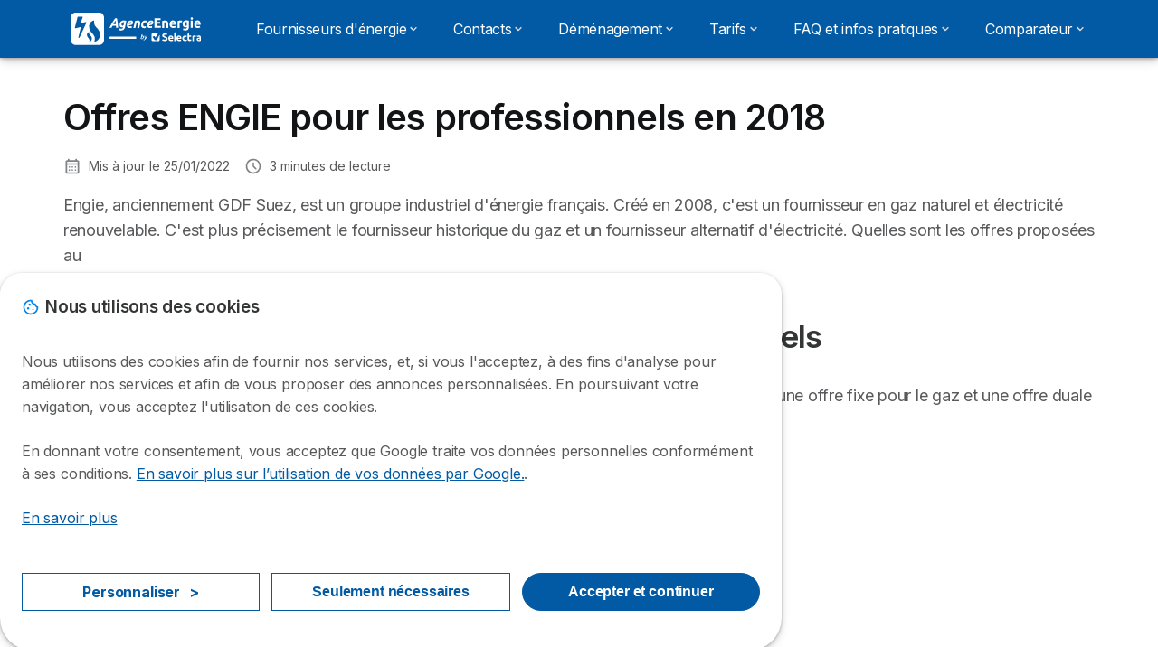

--- FILE ---
content_type: text/html; charset=UTF-8
request_url: https://agence-energie.com/reseaux/engie-gdf-suez-pro
body_size: 16107
content:

<!DOCTYPE html>
<html lang="fr" dir="ltr" prefix="og: https://ogp.me/ns#">
  <head>
          <link rel="preconnect" href="https://fonts.gstatic.com" crossorigin>
      <link rel="preload" href="https://fonts.googleapis.com/css2?family=Inter:wght@400;600;700&display=swap" as="style" onload="this.onload=null;this.rel='stylesheet'">
    
    <meta charset="utf-8" />
<meta name="description" content="Engie est le fournisseur historique de gaz en France... mais aussi un fournisseur alternatif d&#039;électricité. Quelles sont les offres gaz et électricité proposées aux professionnels par Engie ?" />
<link rel="canonical" href="https://agence-energie.com/reseaux/engie-gdf-suez-pro" />
<meta property="og:site_name" content="Agence Energie" />
<meta property="og:type" content="article" />
<meta property="og:url" content="https://agence-energie.com/reseaux/engie-gdf-suez-pro" />
<meta property="og:title" content="Offres ENGIE pour les professionnels en 2018" />
<meta property="og:description" content="Engie est le fournisseur historique de gaz en France... mais aussi un fournisseur alternatif d&#039;électricité. Quelles sont les offres gaz et électricité proposées aux professionnels par Engie ?" />
<meta property="og:image" content="https://agence-energie.com/sites/agence-energie.com/files/images/agence-energie.png" />
<meta property="og:image:url" content="https://agence-energie.com/sites/agence-energie.com/files/images/agence-energie.png" />
<meta property="og:updated_time" content="2022-01-25T12:22:03+0100" />
<meta property="og:country_name" content="FR" />
<meta property="article:published_time" content="2018-04-12T12:53:29+0200" />
<meta property="article:modified_time" content="2022-01-25T12:22:03+0100" />
<meta name="Generator" content="Drupal 10 (https://www.drupal.org)" />
<meta name="MobileOptimized" content="width" />
<meta name="HandheldFriendly" content="true" />
<meta name="viewport" content="width=device-width, initial-scale=1.0" />
<style>div#sliding-popup, div#sliding-popup .eu-cookie-withdraw-banner, .eu-cookie-withdraw-tab {background: #ffffff} div#sliding-popup.eu-cookie-withdraw-wrapper { background: transparent; } #sliding-popup h1, #sliding-popup h2, #sliding-popup h3, #sliding-popup p, #sliding-popup label, #sliding-popup div, .eu-cookie-compliance-more-button, .eu-cookie-compliance-secondary-button, .eu-cookie-withdraw-tab { color: #58595B;} .eu-cookie-withdraw-tab { border-color: #58595B;}</style>
<script>var dc = document.cookie;if (dc.indexOf("cookie-agreed") !== -1) {var styles = "#sliding-popup {display: none;}", styleSheet = document.createElement("style");
  styleSheet.type = "text/css";styleSheet.innerText = styles;document.head.appendChild(styleSheet)};</script>
<link rel="icon" href="/sites/agence-energie.com/files/favicon.ico" type="image/vnd.microsoft.icon" />

          <title>Offres ENGIE pour les professionnels en 2018</title>
        <link rel="stylesheet" media="all" href="/sites/agence-energie.com/files/css/css_v4yfVR9k0z0_1OIi3yztzqMgMZZeQHiBakq-iJmXajw.css?delta=0&amp;language=fr&amp;theme=agrippa&amp;include=[base64]" />
<link rel="stylesheet" media="all" href="//cdnjs.cloudflare.com/ajax/libs/intl-tel-input/18.2.1/css/intlTelInput.css" defer />
<link rel="stylesheet" media="all" href="/sites/agence-energie.com/files/css/css__KVdOdfJcd3of-MYCYtNMG-CSef0y9EaD0PKwcg0nFw.css?delta=2&amp;language=fr&amp;theme=agrippa&amp;include=[base64]" />
<link rel="stylesheet" media="all" href="/sites/agence-energie.com/files/css/css_1eTdqgHvJTAHe9lCNjPM-163JVBrzWRZPYO9gsdnULM.css?delta=3&amp;language=fr&amp;theme=agrippa&amp;include=[base64]" />
<link rel="stylesheet" media="all" href="/sites/agence-energie.com/files/css/css_1DVhE6_Xobewc1uKBHNpPxNhAICyInfruO0JP3McM28.css?delta=4&amp;language=fr&amp;theme=agrippa&amp;include=[base64]" />


    <script>
      // Function to hide elements before page it's loaded
      function elementReady(selector) {
        return new Promise((resolve, reject) => {
          let el = document.querySelector(selector);
          if (el) {resolve(el);}
          new MutationObserver((mutationRecords, observer) => {
            // Query for elements matching the specified selector
            Array.from(document.querySelectorAll(selector)).forEach((element) => {
              resolve(element);
              //Once we have resolved we don't need the observer anymore.
              observer.disconnect();
            });
          })
            .observe(document.documentElement, {
              childList: true,
              subtree: true
            });
        });
      }

      // Hide .call-block--closed before page it's loaded
      elementReady('.call-block--closed').then((someWidget)=>{someWidget.style.setProperty('display', 'none', 'important');});

    </script>

    <script type="application/json" data-drupal-selector="drupal-settings-json">{"path":{"baseUrl":"\/","pathPrefix":"","currentPath":"node\/39992","currentPathIsAdmin":false,"isFront":false,"currentLanguage":"fr"},"pluralDelimiter":"\u0003","suppressDeprecationErrors":true,"gtag":{"tagId":"","consentMode":false,"otherIds":[],"events":[],"additionalConfigInfo":[]},"ajaxPageState":{"libraries":"[base64]","theme":"agrippa","theme_token":null},"ajaxTrustedUrl":[],"gtm":{"tagId":null,"settings":{"data_layer":"dataLayer","include_classes":false,"allowlist_classes":"","blocklist_classes":"","include_environment":false,"environment_id":"","environment_token":""},"tagIds":["GTM-58WDJZG"]},"model":{"new_layout":1,"country_list":["FR","ES","IT","PT","BE","DE","BR","MX","RA","CO","PE"]},"dino_configurable_display":{"colors":{"primary":"#ef983f","secondary":"#015aa3","info":"#2b9ebf","warning":"#a55c0c","danger":"#d71a1f","success":"#0a8023","neutral":"#939597","variations":{"primary":{"pastel":"#f7cc9f","pastel_light":"#fdf5ec","100":"#ffff81","150":"#ffff76","200":"#ffff6c","250":"#fff363","300":"#ffdd5a","350":"#ffc952","400":"#ffb74b","450":"#ffa745","500":"#ef983f","550":"#d78838","600":"#c17a32","650":"#ad6d2d","700":"#9b6228","750":"#8b5824","800":"#7d4f20"},"secondary":{"pastel":"#80add1","pastel_light":"#e6eff6","100":"#01bbff","150":"#01aaff","200":"#019bff","250":"#018dff","300":"#0181ec","350":"#0176d7","400":"#016cc4","450":"#0163b3","500":"#015aa3","550":"#005192","600":"#004883","650":"#004075","700":"#003969","750":"#00335e","800":"#002d54"},"info":{"pastel":"#95cfdf","pastel_light":"#eaf5f9","100":"#58ffff","150":"#50ffff","200":"#49ffff","250":"#43fbff","300":"#3de5ff","350":"#38d1fe","400":"#33bee7","450":"#2fadd2","500":"#2b9ebf","550":"#268eab","600":"#227f99","650":"#1e7289","700":"#1b667b","750":"#185b6e","800":"#155163"},"warning":{"pastel":"#d2ae86","pastel_light":"#f6efe7","100":"#ffc214","150":"#ffb113","200":"#ffa112","250":"#ff9311","300":"#ef8610","350":"#da7a0f","400":"#c76f0e","450":"#b5650d","500":"#a55c0c","550":"#94520a","600":"#854909","650":"#774108","700":"#6b3a07","750":"#603406","800":"#562e05"},"danger":{"pastel":"#eb8d8f","pastel_light":"#fbe8e9","100":"#ff323e","150":"#ff2e39","200":"#ff2a34","250":"#ff2730","300":"#ff242c","350":"#ff2128","400":"#ff1e25","450":"#ec1c22","500":"#d71a1f","550":"#c1171b","600":"#ad1418","650":"#9b1215","700":"#8b1012","750":"#7d0e10","800":"#700c0e"},"success":{"pastel":"#85c091","pastel_light":"#e7f2e9","100":"#12ff45","150":"#11f53f","200":"#10df3a","250":"#0fcb35","300":"#0eb931","350":"#0da92d","400":"#0c9a29","450":"#0b8c26","500":"#0a8023","550":"#09731f","600":"#08671b","650":"#075c18","700":"#065215","750":"#054912","800":"#044110"},"neutral":{"pastel":"#c9cacb","pastel_light":"#f4f4f5","100":"#ffffff","150":"#ffffff","200":"#ffffff","250":"#eaecf2","300":"#d5d7dc","350":"#c2c4c8","400":"#b1b3b6","450":"#a1a3a6","500":"#939597","550":"#848687","600":"#767879","650":"#6a6c6c","700":"#5f6161","750":"#555757","800":"#4c4e4e"}},"theme":{"primary":"#ef983f","primary-light":"#fff363","primary-dark":"#8b5824","primary-pastel":"#f7cc9f","primary-pastel-light":"#fdf5ec","secondary":"#015aa3","secondary-light":"#018dff","secondary-dark":"#00335e","secondary-pastel":"#80add1","secondary-pastel-light":"#e6eff6","ternary":"#004883","ternary-light":"#0176d7","ternary-dark":"#002d54","ternary-pastel":"#80add1","ternary-pastel-light":"#e6eff6","info":"#2b9ebf","info-light":"#43fbff","info-dark":"#185b6e","info-pastel":"#95cfdf","info-pastel-light":"#eaf5f9","warning":"#a55c0c","warning-light":"#ff9311","warning-dark":"#603406","warning-pastel":"#d2ae86","warning-pastel-light":"#f6efe7","danger":"#d71a1f","danger-light":"#ff2730","danger-dark":"#7d0e10","danger-pastel":"#eb8d8f","danger-pastel-light":"#fbe8e9","success":"#0a8023","success-light":"#0fcb35","success-dark":"#054912","success-pastel":"#85c091","success-pastel-light":"#e7f2e9","neutral":"#939597","neutral-light":"#eaecf2","neutral-dark":"#555757","neutral-pastel":"#c9cacb","neutral-pastel-light":"#f4f4f5","white":"#ffffff","black":"#000000"}}},"dinoElements":{"translations":{"easySubscriptionOnly":"Easy subscription only"}},"eu_cookie_compliance":{"cookie_policy_version":"1.0.0","popup_enabled":true,"popup_agreed_enabled":false,"popup_hide_agreed":false,"popup_clicking_confirmation":false,"popup_scrolling_confirmation":false,"popup_html_info":"\u003Cdiv\n\trole=\u0022alertdialog\u0022 aria-labelledby=\u0022dialogTitle\u0022\n  aria-describedby=\u0022dialogDesc\u0022  class=\u0022eu-cookie-compliance-banner eu-cookie-compliance-banner-info eu-cookie-compliance-banner--categories\u0022\u003E\n\n\t\t\u003Cdiv class=\u0022eu-cookie-compliance-close\u0022\u003E\n\t\t\u003Cbutton class=\u0022btn-close btn-close--md\u0022 type=\u0022button\u0022 aria-label=\u0022Close\u0022\u003E\n\t\t\t\u003Csvg class=\u0022icon icon--neutral eu-cookie-compliance-close-icon\u0022 aria-hidden=\u0022true\u0022\u003E\n\t\t\t\t\u003Cuse xlink:href=\u0022\/themes\/custom\/agrippa\/img\/sprite.svg#icon-cross-rounded\u0022\u003E\u003C\/use\u003E\n\t\t\t\u003C\/svg\u003E\n\t\t\u003C\/button\u003E\n\t\u003C\/div\u003E\n\n\t\u003Cdiv class=\u0022popup-content info eu-cookie-compliance-content\u0022\u003E\n\n    \u003Cdiv class=\u0022eu-cookie-compliance-content__banner-wrapper\u0022\u003E\n      \u003Cdiv class=\u0022cookie-top\u0022\u003E\n            \u003Cdiv id=\u0022dialogTitle\u0022 class=\u0022eu-cookie-compliance-content__title\u0022\u003E\n        \u003Csvg class=\u0022icon icon--secondary icon--left\u0022 aria-hidden=\u0022true\u0022\u003E\n          \u003Cuse xlink:href=\u0022\/themes\/custom\/agrippa\/img\/sprite.svg#icon-cookie\u0022\u003E\u003C\/use\u003E\n        \u003C\/svg\u003E\n        \u003Cspan class=\u0022eu-cookie-title\u0022\u003ENous utilisons des cookies\u003C\/span\u003E\n      \u003C\/div\u003E\n\n                  \u003C\/div\u003E\n\n                \u003Cdiv class=\u0022modal__holder\u0022\u003E\n            \u003Cdiv class=\u0022modal__dialog\u0022\u003E\n              \u003Cdiv class=\u0022cookie-categories modal modal--md\u0022 id=\u0022manage-cookies-modal\u0022\u003E\n                \u003Cdiv class=\u0022modal__header\u0022 id=\u0022content-area\u0022\u003E\n\n                                                                          \u003Cdiv id=\u0022manage-cookies-description\u0022\u003E\n                      \u003Cp id=\u0022dialogDesc\u0022 class=\u0022manage-cookies-description__text\u0022\u003E \u003Cp\u003ENous utilisons des cookies afin de fournir nos services, et, si vous l\u0027acceptez, \u00e0 des fins d\u0027analyse pour am\u00e9liorer nos services et afin de vous proposer des annonces personnalis\u00e9es. En poursuivant votre navigation, vous acceptez l\u0027utilisation de ces cookies.\u003C\/p\u003E\u003Cp\u003EEn donnant votre consentement, vous acceptez que Google traite vos donn\u00e9es personnelles conform\u00e9ment \u00e0 ses conditions. \u003Ca href=\u0022https:\/\/policies.google.com\/technologies\/partner-sites?hl=fr\u0022\u003EEn savoir plus sur l\u2019utilisation de vos donn\u00e9es par Google.\u003C\/a\u003E.\u003C\/p\u003E \u003C\/p\u003E\n                                              \u003Cbutton type=\u0022button\u0022 class=\u0022find-more-button\u0022\u003EEn savoir plus\u003C\/button\u003E\n                                          \u003C\/div\u003E\n                                  \u003C\/div\u003E\n                \u003Cdiv id=\u0022eu-cookie-compliance-categories\u0022 class=\u0022eu-cookie-compliance-categories modal__body hidden\u0022\u003E\n                                      \u003Cdiv class=\u0022eu-cookie-compliance-category\u0022\u003E\n                      \u003Clabel for=\u0022cookie-category-technical\u0022 class=\u0022checkbox checkbox--disabled\u0022\u003E\n                        \u003Cinput class=\u0022checkbox__input\u0022 type=\u0022checkbox\u0022 name=\u0022\u0022 name=\u0022cookie-categories\u0022 id=\u0022cookie-category-technical\u0022 tabindex=\u0022-1\u0022 value=\u0022technical\u0022  checked   disabled \u003E\n\n                        \u003Cspan class=\u0022checkbox__shape\u0022  tabindex=\u0022-1\u0022 \u003E\u003C\/span\u003E\n                        \u003Cspan class=\u0022checkbox__label\u0022\u003E\n                          \u003Cstrong\u003E\n                            Cookies techniques\n                          \u003C\/strong\u003E\n                        \u003C\/span\u003E\n                      \u003C\/label\u003E\n                                              \u003Cdiv class=\u0022eu-cookie-compliance-category-description\u0022\u003EIls fournissent les fonctions n\u00e9cessaires \u00e0 la navigation sur le site web.\u003C\/div\u003E\n                                          \u003C\/div\u003E\n                                      \u003Cdiv class=\u0022eu-cookie-compliance-category\u0022\u003E\n                      \u003Clabel for=\u0022cookie-category-analytics\u0022 class=\u0022checkbox \u0022\u003E\n                        \u003Cinput class=\u0022checkbox__input\u0022 type=\u0022checkbox\u0022 name=\u0022\u0022 name=\u0022cookie-categories\u0022 id=\u0022cookie-category-analytics\u0022 tabindex=\u0022-1\u0022 value=\u0022analytics\u0022  checked  \u003E\n\n                        \u003Cspan class=\u0022checkbox__shape\u0022 \u003E\u003C\/span\u003E\n                        \u003Cspan class=\u0022checkbox__label\u0022\u003E\n                          \u003Cstrong\u003E\n                            Cookies d\u0026#039;audience\n                          \u003C\/strong\u003E\n                        \u003C\/span\u003E\n                      \u003C\/label\u003E\n                                              \u003Cdiv class=\u0022eu-cookie-compliance-category-description\u0022\u003EIls nous permettent d\u0026#039;\u00e9tudier la mani\u00e8re dont les utilisateurs naviguent sur le site web. Nous ne collectons que des donn\u00e9es anonymis\u00e9es.\u003C\/div\u003E\n                                          \u003C\/div\u003E\n                                      \u003Cdiv class=\u0022eu-cookie-compliance-category\u0022\u003E\n                      \u003Clabel for=\u0022cookie-category-marketing\u0022 class=\u0022checkbox \u0022\u003E\n                        \u003Cinput class=\u0022checkbox__input\u0022 type=\u0022checkbox\u0022 name=\u0022\u0022 name=\u0022cookie-categories\u0022 id=\u0022cookie-category-marketing\u0022 tabindex=\u0022-1\u0022 value=\u0022marketing\u0022  \u003E\n\n                        \u003Cspan class=\u0022checkbox__shape\u0022 \u003E\u003C\/span\u003E\n                        \u003Cspan class=\u0022checkbox__label\u0022\u003E\n                          \u003Cstrong\u003E\n                            Cookies marketing\n                          \u003C\/strong\u003E\n                        \u003C\/span\u003E\n                      \u003C\/label\u003E\n                                              \u003Cdiv class=\u0022eu-cookie-compliance-category-description\u0022\u003EIls sont utilis\u00e9s pour des usages li\u00e9s au marketing et \u00e0 la publicit\u00e9.\u003C\/div\u003E\n                                          \u003C\/div\u003E\n                  \n                                      \u003Cbutton type=\u0022button\u0022 class=\u0022eu-cookie-compliance-save-preferences-button btn btn--sm btn btn--pill btn--md btn--secondary save-preferences\u0022 data-dismiss=\u0022modal\u0022\u003E\n                      Valider les pr\u00e9f\u00e9rences\n                    \u003C\/button\u003E\n                                  \u003C\/div\u003E\n                \u003Cdiv class=\u0022modal__footer\u0022\u003E\n                      \u003Cdiv id=\u0022popup-buttons\u0022 class=\u0022eu-cookie-compliance-buttons eu-cookie-compliance-has-categories\u0022\u003E\n                      \n                                              \u003Cbutton class=\u0022cookie-personalization btn btn--pill btn--md  btn--tertiary\u0022\u003EPersonnaliser \u003Cspan\u003E\u003E\u003C\/span\u003E\u003C\/button\u003E\n                      \n                                              \u003Cbutton type=\u0022button\u0022 class=\u0022eu-cookie-compliance-save-preferences-button btn btn--sm btn btn--pill btn--md  btn--tertiary\u0022 data-dismiss=\u0022modal\u0022\u003E\n                          Seulement n\u00e9cessaires\n                        \u003C\/button\u003E\n                      \n                                                                                          \u003Cbutton type=\u0022button\u0022 class=\u0022agree-button eu-cookie-compliance-default-button btn btn--pill btn--md btn--secondary\u0022\u003E\n                        Accepter et continuer\n                      \u003C\/button\u003E\n                                              \u003Cbutton type=\u0022button\u0022 class=\u0022eu-cookie-withdraw-button visually-hidden\u0022\u003ERetirer le consentement\u003C\/button\u003E\n                                          \u003C\/div\u003E\n                \u003C\/div\u003E\n              \u003C\/div\u003E\n            \u003C\/div\u003E\n          \u003C\/div\u003E\n        \n    \u003C\/div\u003E\n\n\n\t\u003C\/div\u003E\n\u003C\/div\u003E","use_mobile_message":false,"mobile_popup_html_info":"\u003Cdiv\n\trole=\u0022alertdialog\u0022 aria-labelledby=\u0022dialogTitle\u0022\n  aria-describedby=\u0022dialogDesc\u0022  class=\u0022eu-cookie-compliance-banner eu-cookie-compliance-banner-info eu-cookie-compliance-banner--categories\u0022\u003E\n\n\t\t\u003Cdiv class=\u0022eu-cookie-compliance-close\u0022\u003E\n\t\t\u003Cbutton class=\u0022btn-close btn-close--md\u0022 type=\u0022button\u0022 aria-label=\u0022Close\u0022\u003E\n\t\t\t\u003Csvg class=\u0022icon icon--neutral eu-cookie-compliance-close-icon\u0022 aria-hidden=\u0022true\u0022\u003E\n\t\t\t\t\u003Cuse xlink:href=\u0022\/themes\/custom\/agrippa\/img\/sprite.svg#icon-cross-rounded\u0022\u003E\u003C\/use\u003E\n\t\t\t\u003C\/svg\u003E\n\t\t\u003C\/button\u003E\n\t\u003C\/div\u003E\n\n\t\u003Cdiv class=\u0022popup-content info eu-cookie-compliance-content\u0022\u003E\n\n    \u003Cdiv class=\u0022eu-cookie-compliance-content__banner-wrapper\u0022\u003E\n      \u003Cdiv class=\u0022cookie-top\u0022\u003E\n            \u003Cdiv id=\u0022dialogTitle\u0022 class=\u0022eu-cookie-compliance-content__title\u0022\u003E\n        \u003Csvg class=\u0022icon icon--secondary icon--left\u0022 aria-hidden=\u0022true\u0022\u003E\n          \u003Cuse xlink:href=\u0022\/themes\/custom\/agrippa\/img\/sprite.svg#icon-cookie\u0022\u003E\u003C\/use\u003E\n        \u003C\/svg\u003E\n        \u003Cspan class=\u0022eu-cookie-title\u0022\u003E\u003C\/span\u003E\n      \u003C\/div\u003E\n\n                  \u003C\/div\u003E\n\n                \u003Cdiv class=\u0022modal__holder\u0022\u003E\n            \u003Cdiv class=\u0022modal__dialog\u0022\u003E\n              \u003Cdiv class=\u0022cookie-categories modal modal--md\u0022 id=\u0022manage-cookies-modal\u0022\u003E\n                \u003Cdiv class=\u0022modal__header\u0022 id=\u0022content-area\u0022\u003E\n\n                                                                          \u003Cdiv id=\u0022manage-cookies-description\u0022\u003E\n                      \u003Cp id=\u0022dialogDesc\u0022 class=\u0022manage-cookies-description__text\u0022\u003E \u003Cp\u003ENous utilisons des cookies afin de fournir nos services, et, si vous l\u0027acceptez, \u00e0 des fins d\u0027analyse pour am\u00e9liorer nos services et afin de vous proposer des annonces personnalis\u00e9es. En poursuivant votre navigation, vous acceptez l\u0027utilisation de ces cookies.\u003C\/p\u003E\u003Cp\u003EEn donnant votre consentement, vous acceptez que Google traite vos donn\u00e9es personnelles conform\u00e9ment \u00e0 ses conditions. \u003Ca href=\u0022https:\/\/policies.google.com\/technologies\/partner-sites?hl=fr\u0022\u003EEn savoir plus sur l\u2019utilisation de vos donn\u00e9es par Google.\u003C\/a\u003E.\u003C\/p\u003E \u003C\/p\u003E\n                                              \u003Cbutton type=\u0022button\u0022 class=\u0022find-more-button\u0022\u003EEn savoir plus\u003C\/button\u003E\n                                          \u003C\/div\u003E\n                                  \u003C\/div\u003E\n                \u003Cdiv id=\u0022eu-cookie-compliance-categories\u0022 class=\u0022eu-cookie-compliance-categories modal__body hidden\u0022\u003E\n                                      \u003Cdiv class=\u0022eu-cookie-compliance-category\u0022\u003E\n                      \u003Clabel for=\u0022cookie-category-technical\u0022 class=\u0022checkbox checkbox--disabled\u0022\u003E\n                        \u003Cinput class=\u0022checkbox__input\u0022 type=\u0022checkbox\u0022 name=\u0022\u0022 name=\u0022cookie-categories\u0022 id=\u0022cookie-category-technical\u0022 tabindex=\u0022-1\u0022 value=\u0022technical\u0022  checked   disabled \u003E\n\n                        \u003Cspan class=\u0022checkbox__shape\u0022  tabindex=\u0022-1\u0022 \u003E\u003C\/span\u003E\n                        \u003Cspan class=\u0022checkbox__label\u0022\u003E\n                          \u003Cstrong\u003E\n                            Cookies techniques\n                          \u003C\/strong\u003E\n                        \u003C\/span\u003E\n                      \u003C\/label\u003E\n                                              \u003Cdiv class=\u0022eu-cookie-compliance-category-description\u0022\u003EIls fournissent les fonctions n\u00e9cessaires \u00e0 la navigation sur le site web.\u003C\/div\u003E\n                                          \u003C\/div\u003E\n                                      \u003Cdiv class=\u0022eu-cookie-compliance-category\u0022\u003E\n                      \u003Clabel for=\u0022cookie-category-analytics\u0022 class=\u0022checkbox \u0022\u003E\n                        \u003Cinput class=\u0022checkbox__input\u0022 type=\u0022checkbox\u0022 name=\u0022\u0022 name=\u0022cookie-categories\u0022 id=\u0022cookie-category-analytics\u0022 tabindex=\u0022-1\u0022 value=\u0022analytics\u0022  checked  \u003E\n\n                        \u003Cspan class=\u0022checkbox__shape\u0022 \u003E\u003C\/span\u003E\n                        \u003Cspan class=\u0022checkbox__label\u0022\u003E\n                          \u003Cstrong\u003E\n                            Cookies d\u0026#039;audience\n                          \u003C\/strong\u003E\n                        \u003C\/span\u003E\n                      \u003C\/label\u003E\n                                              \u003Cdiv class=\u0022eu-cookie-compliance-category-description\u0022\u003EIls nous permettent d\u0026#039;\u00e9tudier la mani\u00e8re dont les utilisateurs naviguent sur le site web. Nous ne collectons que des donn\u00e9es anonymis\u00e9es.\u003C\/div\u003E\n                                          \u003C\/div\u003E\n                                      \u003Cdiv class=\u0022eu-cookie-compliance-category\u0022\u003E\n                      \u003Clabel for=\u0022cookie-category-marketing\u0022 class=\u0022checkbox \u0022\u003E\n                        \u003Cinput class=\u0022checkbox__input\u0022 type=\u0022checkbox\u0022 name=\u0022\u0022 name=\u0022cookie-categories\u0022 id=\u0022cookie-category-marketing\u0022 tabindex=\u0022-1\u0022 value=\u0022marketing\u0022  \u003E\n\n                        \u003Cspan class=\u0022checkbox__shape\u0022 \u003E\u003C\/span\u003E\n                        \u003Cspan class=\u0022checkbox__label\u0022\u003E\n                          \u003Cstrong\u003E\n                            Cookies marketing\n                          \u003C\/strong\u003E\n                        \u003C\/span\u003E\n                      \u003C\/label\u003E\n                                              \u003Cdiv class=\u0022eu-cookie-compliance-category-description\u0022\u003EIls sont utilis\u00e9s pour des usages li\u00e9s au marketing et \u00e0 la publicit\u00e9.\u003C\/div\u003E\n                                          \u003C\/div\u003E\n                  \n                                      \u003Cbutton type=\u0022button\u0022 class=\u0022eu-cookie-compliance-save-preferences-button btn btn--sm btn btn--pill btn--md btn--secondary save-preferences\u0022 data-dismiss=\u0022modal\u0022\u003E\n                      Valider les pr\u00e9f\u00e9rences\n                    \u003C\/button\u003E\n                                  \u003C\/div\u003E\n                \u003Cdiv class=\u0022modal__footer\u0022\u003E\n                      \u003Cdiv id=\u0022popup-buttons\u0022 class=\u0022eu-cookie-compliance-buttons eu-cookie-compliance-has-categories\u0022\u003E\n                      \n                                              \u003Cbutton class=\u0022cookie-personalization btn btn--pill btn--md  btn--tertiary\u0022\u003EPersonnaliser \u003Cspan\u003E\u003E\u003C\/span\u003E\u003C\/button\u003E\n                      \n                                              \u003Cbutton type=\u0022button\u0022 class=\u0022eu-cookie-compliance-save-preferences-button btn btn--sm btn btn--pill btn--md  btn--tertiary\u0022 data-dismiss=\u0022modal\u0022\u003E\n                          Seulement n\u00e9cessaires\n                        \u003C\/button\u003E\n                      \n                                                                                          \u003Cbutton type=\u0022button\u0022 class=\u0022agree-button eu-cookie-compliance-default-button btn btn--pill btn--md btn--secondary\u0022\u003E\n                        Accepter et continuer\n                      \u003C\/button\u003E\n                                              \u003Cbutton type=\u0022button\u0022 class=\u0022eu-cookie-withdraw-button visually-hidden\u0022\u003ERetirer le consentement\u003C\/button\u003E\n                                          \u003C\/div\u003E\n                \u003C\/div\u003E\n              \u003C\/div\u003E\n            \u003C\/div\u003E\n          \u003C\/div\u003E\n        \n    \u003C\/div\u003E\n\n\n\t\u003C\/div\u003E\n\u003C\/div\u003E","mobile_breakpoint":768,"popup_html_agreed":false,"popup_use_bare_css":false,"popup_height":102,"popup_width":"100%","popup_delay":1000,"popup_link":"https:\/\/agence-energie.com\/mentions-legales#cookies","popup_link_new_window":true,"popup_position":false,"fixed_top_position":false,"popup_language":"fr","store_consent":false,"better_support_for_screen_readers":false,"cookie_name":"","reload_page":false,"domain":"","domain_all_sites":false,"popup_eu_only":false,"popup_eu_only_js":false,"cookie_lifetime":390,"cookie_session":0,"set_cookie_session_zero_on_disagree":0,"disagree_do_not_show_popup":false,"method":"categories","automatic_cookies_removal":true,"allowed_cookies":"technical:selectraRgpdAutoAcceptCookies\r\nanalytics:_ga\r\nanalytics:_gid\r\nanalytics:_gcl_au","withdraw_markup":"\u003Cbutton type=\u0022button\u0022 class=\u0022eu-cookie-withdraw-tab\u0022\u003EParam\u00e8tres de confidentialit\u00e9\u003C\/button\u003E\n\u003Cdiv aria-labelledby=\u0022popup-text\u0022 class=\u0022eu-cookie-withdraw-banner\u0022\u003E\n  \u003Cdiv class=\u0022popup-content info eu-cookie-compliance-content\u0022\u003E\n    \u003Cdiv id=\u0022popup-text\u0022 class=\u0022eu-cookie-compliance-message\u0022 role=\u0022document\u0022\u003E\n      \u003Ch2\u003ENous utilisons des cookies sur ce site pour am\u00e9liorer votre exp\u00e9rience d\u0027utilisateur.\u003C\/h2\u003E\u003Cp\u003EVous avez consenti \u00e0 l\u0027ajout de cookies.\u003C\/p\u003E\n    \u003C\/div\u003E\n    \u003Cdiv id=\u0022popup-buttons\u0022 class=\u0022eu-cookie-compliance-buttons\u0022\u003E\n      \u003Cbutton type=\u0022button\u0022 class=\u0022eu-cookie-withdraw-button \u0022\u003ERetirer le consentement\u003C\/button\u003E\n    \u003C\/div\u003E\n  \u003C\/div\u003E\n\u003C\/div\u003E","withdraw_enabled":false,"reload_options":0,"reload_routes_list":"","withdraw_button_on_info_popup":false,"cookie_categories":["technical","analytics","marketing"],"cookie_categories_details":{"technical":{"uuid":"4a0836b1-2e0c-4df6-96b0-7e79060396dd","langcode":"fr","status":true,"dependencies":[],"_core":{"default_config_hash":"gXV5U-ZX3twBoJ63q5ixkXGs3hRx-iHa0Q2PCsINcFU"},"id":"technical","label":"Cookies techniques","description":"Ils fournissent les fonctions n\u00e9cessaires \u00e0 la navigation sur le site web.","checkbox_default_state":"required","weight":-9},"analytics":{"uuid":"2dbae1b1-74c6-4cd3-8941-07cac4d79835","langcode":"fr","status":true,"dependencies":[],"_core":{"default_config_hash":"Ppr4ObHh0Me1kYxDDoWuP8_LYN2ElSMZR6XHgp4ZYVo"},"id":"analytics","label":"Cookies d\u0027audience","description":"Ils nous permettent d\u0027\u00e9tudier la mani\u00e8re dont les utilisateurs naviguent sur le site web. Nous ne collectons que des donn\u00e9es anonymis\u00e9es.","checkbox_default_state":"checked","weight":-8},"marketing":{"uuid":"cb0471bf-a60d-41e3-9d8a-80b393826661","langcode":"fr","status":true,"dependencies":[],"_core":{"default_config_hash":"tGOGAtZycObYMRXFXjJNdyI1Yo8MPsR6I037ugYMWTY"},"id":"marketing","label":"Cookies marketing","description":"Ils sont utilis\u00e9s pour des usages li\u00e9s au marketing et \u00e0 la publicit\u00e9.","checkbox_default_state":"unchecked","weight":-7}},"enable_save_preferences_button":true,"cookie_value_disagreed":"0","cookie_value_agreed_show_thank_you":"1","cookie_value_agreed":"2","containing_element":"body","settings_tab_enabled":false,"olivero_primary_button_classes":"","olivero_secondary_button_classes":"","close_button_action":"close_banner","open_by_default":true,"modules_allow_popup":true,"hide_the_banner":false,"geoip_match":true,"unverified_scripts":[]},"selectra_rgpd_v2":{"autoAcceptCookies":0},"themePath":"themes\/custom\/agrippa","activeThemePath":"themes\/custom\/agrippa","csp":{"nonce":"WnDyVVGkWcxE1Cy65l2fwQ"},"user":{"uid":0,"permissionsHash":"0a029e128c1983b5d87afb5dd790ccd8b608fbf229853d3052d30e7b86bf1e33"}}</script>
<script src="/sites/agence-energie.com/files/js/js_9zLUKROb4Iz0rvpVaAGcbfMMl27D4SmCvOogIuptMKs.js?scope=header&amp;delta=0&amp;language=fr&amp;theme=agrippa&amp;include=[base64]"></script>
<script src="/modules/contrib/google_tag/js/gtag.js?t99ois"></script>
<script src="/modules/contrib/google_tag/js/gtm.js?t99ois"></script>
<script src="/sites/agence-energie.com/files/js/js_eTA5pV0NdtpSoSgCQjjuhZXj_YsbhVVPN9orU6czPcw.js?scope=header&amp;delta=3&amp;language=fr&amp;theme=agrippa&amp;include=[base64]"></script>

        <meta name="viewport" content="width=device-width, initial-scale=1, maximum-scale=1, shrink-to-fit=no">
  </head>
  <body >

        
    <noscript><iframe src="https://www.googletagmanager.com/ns.html?id=GTM-58WDJZG"
                  height="0" width="0" style="display:none;visibility:hidden"></iframe></noscript>

      <div class="dialog-off-canvas-main-canvas" data-off-canvas-main-canvas>
    

 

<div id="page-wrapper">
    <div id="page" class="titles--left">
          <header class="menu" role="banner" aria-label="Entête du site">
        
      
  
  <div class="menu-bar ">
        <div class="menu-bar__holder new">
      <div id="block-sitebranding" data-block-plugin-id="system_branding_block" class="new menu-logo__wrapper">
            <a href="/" rel="home" class="menu-logo" aria-label="Logo Selectra">
        <img src="/sites/agence-energie.com/files/logo-agence-energie.svg" alt="Selectra" class="menu-logo__img"/>
      </a>
        
  </div>




  <button class="menu-btn new" type="button" aria-label="Open menu">
    <span class="menu-btn__closed">
      <svg class="u-display--xl-none" width="24" height="24" viewBox="0 0 24 24" fill="none" xmlns="http://www.w3.org/2000/svg">
        <mask id="mask0_5251_30318" style="mask-type:alpha" maskUnits="userSpaceOnUse" x="0" y="0" width="24" height="24">
          <rect width="24" height="24" fill="#D9D9D9"/>
        </mask>
        <g mask="url(#mask0_5251_30318)">
          <path d="M4 18C3.71667 18 3.47917 17.9042 3.2875 17.7125C3.09583 17.5208 3 17.2833 3 17C3 16.7167 3.09583 16.4792 3.2875 16.2875C3.47917 16.0958 3.71667 16 4 16H20C20.2833 16 20.5208 16.0958 20.7125 16.2875C20.9042 16.4792 21 16.7167 21 17C21 17.2833 20.9042 17.5208 20.7125 17.7125C20.5208 17.9042 20.2833 18 20 18H4ZM4 13C3.71667 13 3.47917 12.9042 3.2875 12.7125C3.09583 12.5208 3 12.2833 3 12C3 11.7167 3.09583 11.4792 3.2875 11.2875C3.47917 11.0958 3.71667 11 4 11H20C20.2833 11 20.5208 11.0958 20.7125 11.2875C20.9042 11.4792 21 11.7167 21 12C21 12.2833 20.9042 12.5208 20.7125 12.7125C20.5208 12.9042 20.2833 13 20 13H4ZM4 8C3.71667 8 3.47917 7.90417 3.2875 7.7125C3.09583 7.52083 3 7.28333 3 7C3 6.71667 3.09583 6.47917 3.2875 6.2875C3.47917 6.09583 3.71667 6 4 6H20C20.2833 6 20.5208 6.09583 20.7125 6.2875C20.9042 6.47917 21 6.71667 21 7C21 7.28333 20.9042 7.52083 20.7125 7.7125C20.5208 7.90417 20.2833 8 20 8H4Z" fill="white"/>
        </g>
      </svg>
    </span>
    <span class="menu-btn__open">
      <svg class="icon icon--20 menu-btn__icon" aria-hidden="true">
        <use xlink:href="/themes/custom/agrippa/img/sprite.svg#icon-cross"></use>
      </svg>
    </span>
  </button>

  <nav class="menu-content">
    
            <div class="menu-category">
                              <a href="/fournisseurs" class="menu-label menu-label__sub--link">Fournisseurs d&#039;énergie<svg class="icon icon--12 menu-label__trigger" aria-hidden="true">
                <use xlink:href="/themes/custom/agrippa/img/sprite.svg#icon-chevron-right"></use>
              </svg>
            </a>
                  
                                    <div class="menu-sub-category menu-sub-category--3-cols">
                          <ul class="menu-list">
                <li class="menu-list__label">Fournisseurs alternatifs</li>
                                                                      <li class="menu-list__item">
                      <a class="menu-list__link" href="/fournisseurs">Liste des fournisseurs</a>
                    </li>
                                      <li class="menu-list__item">
                      <a class="menu-list__link" href="/fournisseurs/totalenergies">TotalEnergies</a>
                    </li>
                                      <li class="menu-list__item">
                      <a class="menu-list__link" href="/fournisseurs/eni">Eni</a>
                    </li>
                                      <li class="menu-list__item">
                      <a class="menu-list__link" href="/fournisseurs/happ-e">Happe</a>
                    </li>
                                      <li class="menu-list__item">
                      <a class="menu-list__link" href="/fournisseurs/ekwateur">ekWateur</a>
                    </li>
                                                </ul>
                          <ul class="menu-list">
                <li class="menu-list__label">Fournisseurs historiques</li>
                                                                      <li class="menu-list__item">
                      <a class="menu-list__link" href="/fournisseurs/edf">EDF</a>
                    </li>
                                      <li class="menu-list__item">
                      <a class="menu-list__link" href="/fournisseurs/engie">Engie (ex GDF)</a>
                    </li>
                                      <li class="menu-list__item">
                      <a class="menu-list__link" href="/reseaux/eld">ELD</a>
                    </li>
                                                </ul>
                          <ul class="menu-list">
                <li class="menu-list__label">Distributeurs / Gestionnaires de réseaux</li>
                                                                      <li class="menu-list__item">
                      <a class="menu-list__link" href="https://agence-energie.com/enedis">Enedis</a>
                    </li>
                                      <li class="menu-list__item">
                      <a class="menu-list__link" href="https://agence-energie.com/grdf">GRDF</a>
                    </li>
                                      <li class="menu-list__item">
                      <a class="menu-list__link" href="https://agence-energie.com/reseaux/differences-edf-enedis">Différences entre EDF et Enedis</a>
                    </li>
                                      <li class="menu-list__item">
                      <a class="menu-list__link" href="https://agence-energie.com/reseaux/differences-engie-grdf">Différences entre Engie et GRDF</a>
                    </li>
                                                </ul>
            
                                      <div class="menu-help">
                <svg class="icon icon--24" aria-hidden="true">
                  <use xlink:href="/themes/custom/agrippa/img/sprite.svg#icon-circle-info-filled"></use>
                </svg>
                <p class="menu-help__title">Déménagement / Changement de fournisseur</p>
                <svg class="icon icon--24" aria-hidden="true">
                  <use xlink:href="/themes/custom/agrippa/img/sprite.svg#icon-circle-info-filled"></use>
                </svg>
                <a class="menu-help__phone u-anim--shake" href="tel:+33987673823">09 87 67 38 23</a>
                <p class="menu-help__info">Nos conseillers sont disponibles du lundi au vendredi de 7h à 21h, le samedi de 8h30 à 18h30 et le dimanche de 9h à 17h30.</p>
              </div>
                      </div>
              </div>
          <div class="menu-category">
                              <div class="menu-label">Contacts<svg class="icon icon--12 menu-label__trigger" aria-hidden="true">
                <use xlink:href="/themes/custom/agrippa/img/sprite.svg#icon-chevron-right"></use>
              </svg>
            </div>
                  
                                    <div class="menu-sub-category menu-sub-category--2-cols">
                          <ul class="menu-list">
                <li class="menu-list__label">Contacts Fournisseurs</li>
                                                                      <li class="menu-list__item">
                      <a class="menu-list__link" href="/edf">Contacts EDF</a>
                    </li>
                                      <li class="menu-list__item">
                      <a class="menu-list__link" href="/engie">Contacts Engie</a>
                    </li>
                                      <li class="menu-list__item">
                      <a class="menu-list__link" href="https://agence-energie.com/annuaire">Annuaire des agences EDF</a>
                    </li>
                                                </ul>
                          <ul class="menu-list">
                <li class="menu-list__label">Contacts distributeurs</li>
                                                                      <li class="menu-list__item">
                      <a class="menu-list__link" href="/enedis">Contacts Enedis (ex ERDF)</a>
                    </li>
                                      <li class="menu-list__item">
                      <a class="menu-list__link" href="/grdf">Contacts GRDF</a>
                    </li>
                                                </ul>
            
                                      <div class="menu-help">
                <svg class="icon icon--24" aria-hidden="true">
                  <use xlink:href="/themes/custom/agrippa/img/sprite.svg#icon-circle-info-filled"></use>
                </svg>
                <p class="menu-help__title">Être accompagné par un conseiller énergie</p>
                <svg class="icon icon--24" aria-hidden="true">
                  <use xlink:href="/themes/custom/agrippa/img/sprite.svg#icon-circle-info-filled"></use>
                </svg>
                <a class="menu-help__phone u-anim--shake" href="tel:+33974592247">09 74 59 22 47</a>
                <p class="menu-help__info">Nos conseillers sont disponibles du lundi au vendredi de 7h à 21h, le samedi de 8h30 à 18h30 et le dimanche de 9h à 17h30.</p>
              </div>
                      </div>
              </div>
          <div class="menu-category">
                              <a href="/demenagement" class="menu-label menu-label__sub--link">Déménagement<svg class="icon icon--12 menu-label__trigger" aria-hidden="true">
                <use xlink:href="/themes/custom/agrippa/img/sprite.svg#icon-chevron-right"></use>
              </svg>
            </a>
                  
                                    <div class="menu-sub-category menu-sub-category--2-cols">
                          <ul class="menu-list">
                <li class="menu-list__label">Mise en service des compteurs</li>
                                                                      <li class="menu-list__item">
                      <a class="menu-list__link" href="/demenagement">Vos démarches déménagement</a>
                    </li>
                                      <li class="menu-list__item">
                      <a class="menu-list__link" href="/edf/demenagement">Déménagement EDF</a>
                    </li>
                                      <li class="menu-list__item">
                      <a class="menu-list__link" href="/demenagement/gaz">Déménagement gaz</a>
                    </li>
                                      <li class="menu-list__item">
                      <a class="menu-list__link" href="/compteur/linky">Fiche technique Linky</a>
                    </li>
                                                </ul>
                          <ul class="menu-list">
                <li class="menu-list__label">Formalités</li>
                                                                      <li class="menu-list__item">
                      <a class="menu-list__link" href="/demenagement/demarches">Démarches déménagement</a>
                    </li>
                                      <li class="menu-list__item">
                      <a class="menu-list__link" href="/demenagement/gaz/raccordement-grdf">Raccordement gaz</a>
                    </li>
                                      <li class="menu-list__item">
                      <a class="menu-list__link" href="/demenagement/electricite/raccordement">Raccordement électricité</a>
                    </li>
                                      <li class="menu-list__item">
                      <a class="menu-list__link" href="/edf/resiliation">Résilier contrat EDF</a>
                    </li>
                                      <li class="menu-list__item">
                      <a class="menu-list__link" href="/engie/resiliation">Résilier contrat Engie</a>
                    </li>
                                                </ul>
            
                                      <div class="menu-help">
                <svg class="icon icon--24" aria-hidden="true">
                  <use xlink:href="/themes/custom/agrippa/img/sprite.svg#icon-circle-info-filled"></use>
                </svg>
                <p class="menu-help__title">Assistance ouverture du compteur</p>
                <svg class="icon icon--24" aria-hidden="true">
                  <use xlink:href="/themes/custom/agrippa/img/sprite.svg#icon-circle-info-filled"></use>
                </svg>
                <a class="menu-help__phone u-anim--shake" href="tel:+33987673823">09 87 67 38 23</a>
                <p class="menu-help__info">Nos conseillers sont disponibles du lundi au vendredi de 7h à 21h, le samedi de 8h30 à 18h30 et le dimanche de 9h à 17h30.</p>
              </div>
                      </div>
              </div>
          <div class="menu-category">
                              <a href="/facture" class="menu-label menu-label__sub--link">Tarifs<svg class="icon icon--12 menu-label__trigger" aria-hidden="true">
                <use xlink:href="/themes/custom/agrippa/img/sprite.svg#icon-chevron-right"></use>
              </svg>
            </a>
                  
                                    <div class="menu-sub-category menu-sub-category--3-cols">
                          <ul class="menu-list">
                <li class="menu-list__label">Tarifs de l&#039;électricité</li>
                                                                      <li class="menu-list__item">
                      <a class="menu-list__link" href="https://agence-energie.com/facture/prix-electricite-evolution">Evolution du prix de l&#039;électricité</a>
                    </li>
                                      <li class="menu-list__item">
                      <a class="menu-list__link" href="https://agence-energie.com/edf/tarif-bleu-reglemente">Le Tarif Bleu EDF - tarif réglementé</a>
                    </li>
                                      <li class="menu-list__item">
                      <a class="menu-list__link" href="https://agence-energie.com/edf/heures-creuses">Prix du kWh heures creuses</a>
                    </li>
                                      <li class="menu-list__item">
                      <a class="menu-list__link" href="https://agence-energie.com/edf/tarifs/ejp-demain">Prix du kWh EJP Demain</a>
                    </li>
                                      <li class="menu-list__item">
                      <a class="menu-list__link" href="https://agence-energie.com/edf/tarifs/tempo">Prix du kWh EDF Tempo</a>
                    </li>
                                      <li class="menu-list__item">
                      <a class="menu-list__link" href="https://agence-energie.com/facture/turpe">TURPE et taxes sur l&#039;électricité</a>
                    </li>
                                                </ul>
                          <ul class="menu-list">
                <li class="menu-list__label">Tarifs du gaz</li>
                                                                      <li class="menu-list__item">
                      <a class="menu-list__link" href="https://agence-energie.com/facture/prix-kwh-gaz/baisse">Evolution du prix du gaz</a>
                    </li>
                                      <li class="menu-list__item">
                      <a class="menu-list__link" href="https://agence-energie.com/engie/tarifs/gaz">Fin des tarifs réglementés de gaz</a>
                    </li>
                                      <li class="menu-list__item">
                      <a class="menu-list__link" href="https://agence-energie.com/faq/prix-repere-gaz">Prix Repère Gaz de la CRE</a>
                    </li>
                                                </ul>
                          <ul class="menu-list">
                <li class="menu-list__label">Autres tarifs</li>
                                                                      <li class="menu-list__item">
                      <a class="menu-list__link" href="https://agence-energie.com/demenagement/gaz/ouverture-compteur">Frais d&#039;ouverture de compteur de gaz</a>
                    </li>
                                      <li class="menu-list__item">
                      <a class="menu-list__link" href="https://agence-energie.com/edf/demenagement/ouverture-compteur/prix">Frais d&#039;ouverture de compteur électrique</a>
                    </li>
                                      <li class="menu-list__item">
                      <a class="menu-list__link" href="https://agence-energie.com/reseaux/enedis-erdf-tarifs">Tarifs de prestation Enedis</a>
                    </li>
                                      <li class="menu-list__item">
                      <a class="menu-list__link" href="https://agence-energie.com/reseaux/grdf-tarifs">Tarifs de prestation gaz GRDF</a>
                    </li>
                                                </ul>
            
                                      <div class="menu-help">
                <svg class="icon icon--24" aria-hidden="true">
                  <use xlink:href="/themes/custom/agrippa/img/sprite.svg#icon-circle-info-filled"></use>
                </svg>
                <p class="menu-help__title">Infos et conseils</p>
                <svg class="icon icon--24" aria-hidden="true">
                  <use xlink:href="/themes/custom/agrippa/img/sprite.svg#icon-circle-info-filled"></use>
                </svg>
                <a class="menu-help__phone u-anim--shake" href="tel:+33987673823">09 87 67 38 23</a>
                <p class="menu-help__info">Nos conseillers sont disponibles du lundi au vendredi de 7h à 21h, le samedi de 8h30 à 18h30 et le dimanche de 9h à 17h30.</p>
              </div>
                      </div>
              </div>
          <div class="menu-category">
                              <a href="/faq" class="menu-label menu-label__sub--link">FAQ et infos pratiques<svg class="icon icon--12 menu-label__trigger" aria-hidden="true">
                <use xlink:href="/themes/custom/agrippa/img/sprite.svg#icon-chevron-right"></use>
              </svg>
            </a>
                  
                                    <div class="menu-sub-category menu-sub-category--2-cols">
                          <ul class="menu-list">
                <li class="menu-list__label">Ma facture</li>
                                                                      <li class="menu-list__item">
                      <a class="menu-list__link" href="https://agence-energie.com/edf/facture/estimation">Estimer ma facture</a>
                    </li>
                                      <li class="menu-list__item">
                      <a class="menu-list__link" href="https://agence-energie.com/facture/modes-paiement">Payer ma facture</a>
                    </li>
                                      <li class="menu-list__item">
                      <a class="menu-list__link" href="https://agence-energie.com/edf/facture/regularisation">Ma facture de régularisation</a>
                    </li>
                                      <li class="menu-list__item">
                      <a class="menu-list__link" href="https://agence-energie.com/facture/reduire">Réduire ma facture</a>
                    </li>
                                                </ul>
                          <ul class="menu-list">
                <li class="menu-list__label">Mon offre d&#039;énergie / Mon compteur</li>
                                                                      <li class="menu-list__item">
                      <a class="menu-list__link" href="/demenagement/gaz/changer-de-fournisseur">Changer d&#039;offre de gaz</a>
                    </li>
                                      <li class="menu-list__item">
                      <a class="menu-list__link" href="/demenagement/electricite/changer-de-fournisseur">Changer d&#039;offre électricité</a>
                    </li>
                                      <li class="menu-list__item">
                      <a class="menu-list__link" href="/enedis/changement-compteur">Changer de compteur électrique</a>
                    </li>
                                      <li class="menu-list__item">
                      <a class="menu-list__link" href="/compteur/linky-puissance">Changer la puissance du Linky</a>
                    </li>
                                      <li class="menu-list__item">
                      <a class="menu-list__link" href="/conso/cheque-energie">⚠️ Infos chèque énergie</a>
                    </li>
                                      <li class="menu-list__item">
                      <a class="menu-list__link" href="/faq">Tous nos guides</a>
                    </li>
                                                </ul>
            
                                      <div class="menu-help">
                <svg class="icon icon--24" aria-hidden="true">
                  <use xlink:href="/themes/custom/agrippa/img/sprite.svg#icon-circle-info-filled"></use>
                </svg>
                <p class="menu-help__title">Infos et conseils</p>
                <svg class="icon icon--24" aria-hidden="true">
                  <use xlink:href="/themes/custom/agrippa/img/sprite.svg#icon-circle-info-filled"></use>
                </svg>
                <a class="menu-help__phone u-anim--shake" href="tel:+33987673823">09 87 67 38 23</a>
                <p class="menu-help__info">Nos conseillers sont disponibles du lundi au vendredi de 7h à 21h, le samedi de 8h30 à 18h30 et le dimanche de 9h à 17h30.</p>
              </div>
                      </div>
              </div>
          <div class="menu-category">
                              <div class="menu-label">Comparateur<svg class="icon icon--12 menu-label__trigger" aria-hidden="true">
                <use xlink:href="/themes/custom/agrippa/img/sprite.svg#icon-chevron-right"></use>
              </svg>
            </div>
                  
                                    <div class="menu-sub-category menu-sub-category--2-cols">
                          <ul class="menu-list">
                <li class="menu-list__label">Comparateur énergie</li>
                                                                      <li class="menu-list__item">
                      <a class="menu-list__link" href="https://agence-energie.com/fournisseurs/comparateur-electricite">Comparer les fournisseurs d&#039;électricité</a>
                    </li>
                                      <li class="menu-list__item">
                      <a class="menu-list__link" href="https://agence-energie.com/fournisseurs/comparatif-gaz">Comparer les fournisseurs de gaz</a>
                    </li>
                                      <li class="menu-list__item">
                      <a class="menu-list__link" href="https://agence-energie.com/fournisseurs/comparateur/prix-fixe">Comparer les offres d&#039;électricité à prix fixe</a>
                    </li>
                                                </ul>
                          <ul class="menu-list">
                <li class="menu-list__label">Nos comparatifs</li>
                                                                      <li class="menu-list__item">
                      <a class="menu-list__link" href="/fournisseurs/comparateur/engie-ou-edf">Engie ou EDF ?</a>
                    </li>
                                      <li class="menu-list__item">
                      <a class="menu-list__link" href="/fournisseurs/comparateur/eni-ou-edf">Eni ou EDF ?</a>
                    </li>
                                      <li class="menu-list__item">
                      <a class="menu-list__link" href="/fournisseurs/comparateur/happe-ou-edf">Happe ou EDF ?</a>
                    </li>
                                      <li class="menu-list__item">
                      <a class="menu-list__link" href="/fournisseurs/comparateur/total-direct-energie-ou-edf">TotalEnergies ou EDF ?</a>
                    </li>
                                                </ul>
            
                                      <div class="menu-help">
                <svg class="icon icon--24" aria-hidden="true">
                  <use xlink:href="/themes/custom/agrippa/img/sprite.svg#icon-circle-info-filled"></use>
                </svg>
                <p class="menu-help__title">Trouvez le fournisseur le moins cher</p>
                <svg class="icon icon--24" aria-hidden="true">
                  <use xlink:href="/themes/custom/agrippa/img/sprite.svg#icon-circle-info-filled"></use>
                </svg>
                <a class="menu-help__phone u-anim--shake" href="tel:+33987673823">09 87 67 38 23</a>
                <p class="menu-help__info">Nos conseillers sont disponibles du lundi au vendredi de 7h à 21h, le samedi de 8h30 à 18h30 et le dimanche de 9h à 17h30.</p>
              </div>
                      </div>
              </div>
      

      
    
</nav>


    </div>
  </div>

    <header id="ac-menu">
    <div class="ac-menu">
                    <div class="ac-menu-bar ac-menu-bar--call u-display--none u-display--md-block">
          <div class="container ac-menu-bar__container">
            <!-- Logo-->
            <a class="ac-menu-bar__logo" href="/">
              <span><object class="ac-menu-bar__logo-image" alt="Selectra" aria-label="1" data="/sites/agence-energie.com/files/logo-agence-energie.svg" type="image/svg+xml"></object></span>
            </a>
            <!-- Message + Call number-->
            <div class="ac-menu-bar__message">
                              <p>Un conseiller spécialisé pour vos démarches au</p>
              
                                          
                            
                              <a href="/rappel-gratuit" title="Rappel gratuit" rel="noopener" target="_blank" class="btn btn--white btn--big-text btn--sm u-display--none u-display--md-inline-flex">
                  <svg class="icon icon--left" aria-hidden="true"><use xlink:href="/themes/custom/agrippa/img/sprite.svg#icon-arrow-curved-right"></use></svg>
                  Rappel gratuit
                </a>
              
                                        </div>
          </div>
        </div>
      
            <a class="ac-menu__btn-to-top" href="#ac-menu" role="button" title="To-top" data-scroll="43">
        <svg class="icon icon--16 icon--white">
          <use xlink:href="/themes/custom/agrippa/img/sprite.svg#icon-arrow-up"></use>
        </svg>
      </a>
    </div>
  </header>

      </header>
    
    
        
        
    <div class="container">
      <div class="row">
              <main class="main col-xs-12 margin-auto ">
                      <div>
    <div data-drupal-messages-fallback class="hidden"></div>

  </div>

            <div>
      
  

  <article  class="article" >


      
  <h1 class="article__title">
Offres ENGIE pour les professionnels en 2018</h1>

    
          

              
      <div class="published-date__reading-time">
      <div class="published-date">
        

<svg class="icon icon--16" aria-hidden='true'>
      <use xlink:href="/themes/custom/agrippa/img/sprite.svg#icon-calendar-rounded"></use>
  </svg>

        Mis à jour le 

        <time class="published-date__date">
                                25/01/2022
          
        </time>
      </div>

              <div class="reading-time">
          

<svg class="icon icon--16" aria-hidden='true'>
      <use xlink:href="/themes/custom/agrippa/img/sprite.svg#icon-schedule"></use>
  </svg>

          <span id="readingTime"> </span> minutes de lecture
        </div>
      
    </div>
  


  
    

        
      
                  
    
    
  
  


        
  
  

  

    <div class="u-display--none u-display--lg-block">
    <div id="summary" class="summary-module__wrapper summary-desktop">

      <div id="summary__holder"></div>
      <nav class="card card--aside summary summary-module card--aside__lg--up summary__add_limit " data-toggle="hook" itemscope="" itemtype="https://schema.org/ListItem">

                  <p class="card__title">Sommaire :</p>
        
        <div class="list-summary">
                                  <p class="list-summary__item" data-tag="h2">
              <a class="list-summary__link summary--item" data-tag="h2" href="#offres-engie-pour-le-gaz-naturel-des-professionnels">Offres ENGIE pour le gaz naturel des professionnels</a>
            </p>
                                  <p class="list-summary__item" data-tag="h2">
              <a class="list-summary__link summary--item" data-tag="h2" href="#offres-engie-pour-l-electricite-des-professionnels">Offres ENGIE pour l'électricité des professionnels</a>
            </p>
                                  <p class="list-summary__item" data-tag="h2">
              <a class="list-summary__link summary--item" data-tag="h2" href="#qui-est-engie">Qui est ENGIE ?</a>
            </p>
                  </div>

      </nav>

            
    </div>
  </div>


    <div class="u-display--lg-none">

    <nav id="summary" class="collapse card card--aside summary summary-module card--aside__lg--up summary__add_limit  summary-mobile" data-toggle="hook" itemscope="" itemtype="https://schema.org/ListItem">

      <div class="collapse__header">
        Sommaire :      </div>


      <div class="collapse__content">
        <div class="list-summary">
                                  <p class="list-summary__item" data-tag="h2">
              <a class="list-summary__link summary--item" data-tag="h2" href="#offres-engie-pour-le-gaz-naturel-des-professionnels">Offres ENGIE pour le gaz naturel des professionnels</a>
            </p>
                                  <p class="list-summary__item" data-tag="h2">
              <a class="list-summary__link summary--item" data-tag="h2" href="#offres-engie-pour-l-electricite-des-professionnels">Offres ENGIE pour l'électricité des professionnels</a>
            </p>
                                  <p class="list-summary__item" data-tag="h2">
              <a class="list-summary__link summary--item" data-tag="h2" href="#qui-est-engie">Qui est ENGIE ?</a>
            </p>
                  </div>
      </div>

    </nav>
  </div>


    <p>Engie, anciennement GDF Suez, est un groupe industriel d'énergie français. Créé en 2008, c'est un fournisseur en gaz naturel et électricité renouvelable. C'est plus précisement le fournisseur historique du gaz et un fournisseur alternatif d'électricité. Quelles sont les offres proposées au&nbsp;</p>

<h2 id="offres-engie-pour-le-gaz-naturel-des-professionnels">Offres ENGIE pour le gaz naturel des professionnels</h2>

<p><a href="https://agence-energie.com/engie" target="_blank">ENGIE</a> fournit les particuliers mais également les professionnels. Le fournisseur historique propose une offre fixe pour le gaz et une offre duale qui combine fourniture d'électricité et de gaz, pour des contrats plus simples.</p>

<h3 id="offres-de-gaz-a-prix-fixes-pour-les-professionnels">Offres de gaz à prix fixes pour les professionnels</h3>

<div><img alt="boulangerie" class="img-responsive" data-src="/sites/agence-energie.com/files/images/boulangerie.jpg" src></div>

<p>ENGIE est le&nbsp;<strong>fournisseur historique</strong>&nbsp;de gaz pour les professionnels. Pour tous les professionnels qui consomment par an un taux de gaz naturel inférieur 300 000 kWh, ENGIE met en place une offre de gaz naturel à prix fixe. Cela signifie que sur la durée du contrat (lequel s'étend en général sur 3 ans), le prix du gaz de ville n'augmente pas. Quelle que soit sa durée, le <strong>prix du gaz</strong> ne bougera pas. Cette offre concerne de nombreux professionnels, allant des boulangers aux horticulteurs, en passant par les professionnels de la restauration, la carrosserie, l'esthétisme, ou encore les start-ups.</p>

<h3 id="offre-duale-engie-gaz-electricite-pour-les-professionnels">Offre duale ENGIE gaz + électricité pour les professionnels</h3>

<p>ENGIE (anciennement GDF, premier acteur de distribution du gaz de ville) propose une offre duale qui combine l'électricité verte et le gaz de ville. Cette offre n'entraîne aucune hausse des prix durant toute la durée du contrat. Ainsi, en optant pour cette offre "électricité verte + gaz de ville", le professionnel n'a plus qu'un seul fournisseur d'énergie, qui est ENGIE. L'un des arguments en faveur de cette offre, est qu'elle facilite les démarches pour l'activité professionnelle. La durée de contrat de cette offre est de 3 ans.</p>

<h2 id="offres-engie-pour-l-electricite-des-professionnels">Offres ENGIE pour l'électricité des professionnels</h2>

<p>ENGIE est également un fournisseur d'électricité, qui concurrence ainsi le fournisseur historique <a href="https://agence-energie.com/reseaux/edf" target="_blank">EDF</a>. Elle propose différentes offres d'<strong>électricité verte</strong>. Toujours dans la volonté de répondre aux besoins de la <strong>transition énergétique</strong> et de participer au développement des énergies renouvelables, ENGIE (anciennement GDF) propose aux professionnels un contrat d'électricité verte. En effet, en tant que fournisseur alternatif, le groupe a créé une offre 100% électricité renouvelable. Un professionnel qui souscrit un contrat de 3 ans bénéficiera d'une réduction de 15% la première année sur le prix du kWh. Cette offre d'électricité renouvelable est à prix fixe. Durant les trois ans du contrat, il n'y aura aucune augmentation du coût pour le professionnel, quel que soit la conjoncture. Avec cette offre, ENGIE confirme sa place de <strong>premier fournisseur d'électricité renouvelable</strong> en France.</p>

<h2 id="qui-est-engie">Qui est ENGIE ?</h2>
<div class="image-box right no-border">
    <img class="img-responsive" data-src="/sites/agence-energie.com/files/images/logo-engie.jpg" src alt="logo engie">
</div>


<h3 id="engie-fournisseur-historique-de-gaz-naturel">ENGIE, fournisseur historique de gaz naturel</h3>

<p>La création d'ENGIE, fournisseur alternatif de gaz et électricité renouvelable, remonte à juillet 2008 d'une fusion entre GDF et Suez. Il faut savoir que l'une des filiales de GDF, la CFM (Compagnie Française du Méthane) a acquis dès les années 1950 le droit d'exploiter le gaz provenant du gisement de <a href="https://agence-energie.com/reseaux/tigf" target="_blank">Lacq</a> (aujourd'hui épuisé). Hors mis la zone Sud-Ouest gérée par la GSO (Société Nationale du Gaz du Sud-Ouest), la CFM a donc commercialisé le gaz sur tout le reste de la France. L'histoire d'ENGIE a donc véritablement commencé il y a plusieurs décennies. Fournisseur historique, le groupe est l'un des deux principaux acteurs de <a href="https://agence-energie.com/reseaux/grdf" target="_blank">distribution de gaz</a> et <a href="https://agence-energie.com/reseaux/enedis" target="_blank">électricité</a> depuis les années 1950.</p>

<h3 id="diversification-des-activites-d-engie-avec-l-ouverture-du-marche-a-la-concurrence">Diversification des activités d'ENGIE avec l'ouverture du marché à la concurrence</h3>

<p>Avec l'ouverture du marché à la concurrence, ENGIE a diversifié ses offres et s'est notamment ouvert à la distribution de l'électricité 100% verte et garantit renouvelable. Depuis les années 2010, ENGIE, devenu un fournisseur alternatif, a donc étendu son activité aux <strong>énergies renouvelables</strong>, à l'éolien (le groupe est le premier opérateur à l'énergie éolienne en France), et au solaire (avec une capacité de production photovoltaïque de 201 MW dans quinze pays). ENGIE a également investi dans la biomasse, la géothermie et l'éolien marin.</p>





        
                                            
  

                          <div class="article_author__bottom page">
              



        
      <div class="text--center signal-problem-wrapper">
      <a href="/signal_content_problem/39992/node" class="use-ajax process--signal-problem btn btn--secondary btn--md" aria-label="Signal Problem" data-dialog-type="modal" data-dialog-options='{"classes": {"ui-dialog": "signal-error-modal"}}'>
        <svg class="icon icon--left" aria-hidden="true">
          <use xlink:href="/themes/custom/agrippa/img/sprite.svg#icon-triangle-warning"></use>
        </svg>
        <span>Signaler une erreur</span>
      </a>
    </div>
  
  
          </div>
            
    

    
  </article>

            

  </div>

            <div>
    

      <div id="block-agrippa-facebookcommentsd8-area" data-block-plugin-id="block_content:d6e0da30-4593-481f-9268-15f31e1a9517">
      
          


    <div id="fb-root" class="test"></div>
<div class="fb-comments" data-scripturl="//connect.facebook.net/fr_FR/sdk.js#xfbml=1&amp;version=v3.1" data-loadscript="fb-sdk" data-fbappid="1631099857197231" data-href="https://agence-energie.com/reseaux/engie-gdf-suez-pro" data-numposts="5" data-width="100%">&nbsp;</div>



        
  </div>

  </div>

        </main>
      
      </div>
    </div>

                  
  <footer class="site-footer footer--relative">
    
    <div id="ac-footer">
      <div class="ac-footer">

            
            
        <div class="container">
          <div class="row">

                          <div class="col-xs-12">
                <p class="ac-footer__baseline">
                  Retrouvez les coordonnées de votre fournisseur d&#039;énergie avec Agence Energie by Selectra
                  <small class="ac-footer__baseline-info"><strong>&nbsp;</strong></small>
                </p>
              </div>
            
                                      <hr class="ac-footer__rule">
              <div class="col-xs-12">
                <section class="ac-footer-call">
                  <div class="ac-footer-call__intro">
                    <svg class="icon" aria-hidden="true">
                      <use xlink:href="/themes/custom/agrippa/img/sprite.svg#icon-speech-bubbles"></use>
                    </svg>
                    <p class="ac-footer-call__title">Ouverture de compteur (service Selectra)</p>
                    <p class="ac-footer-call__opening-hours">Nos conseillers sont disponibles du lundi au vendredi de 8h à 21h, le samedi de 8h30 à 18h30 et le dimanche de 9h à 18h.</p>
                  </div>

                                      <div class="ac-footer-call__cta">

                                              <a id="number_link" class="btn btn--md btn--pill btn--big-text btn--secondary u-anim--shake ac-footer-call__cta-phone " data-callcenter="" href="tel:+33987673823" title="09 87 67 38 23">
                          <svg class="icon icon--left" aria-hidden="true">
                            <use xlink:href="/themes/custom/agrippa/img/sprite.svg#icon-smartphone"></use>
                          </svg>
                          09 87 67 38 23
                        </a>
                      
                                              <span class="ac-footer-call__divider " data-callcenter="">
                          OU
                        </span>
                      
                                              <a class="btn btn--md  btn--secondary btn--outline ac-footer-call__cta-callback" title="Rappel gratuit" href="/rappel-gratuit"  target="_blank" rel="noopener" >
                          <svg class="icon icon--left" aria-hidden="true">
                            <use xlink:href="/themes/custom/agrippa/img/sprite.svg#icon-arrow-curved-right"></use>
                          </svg>
                          Rappel gratuit
                        </a>
                      
                    </div>
                  
                </section>
              </div>
            
              <hr class="ac-footer__rule">


            <div class="col-sm-6 col-md-3 ac-footer-cols">
        <nav class="ac-footer-links m--fix">
          <p class="ac-footer-links__title ac-footer-links__toggle">Principales agences EDF</p>

                      <ul class="ac-footer-links__list">
                              <li class="ac-footer-links__item">
                  <a class="ac-footer-links__link" href="/edf/paris/paris" rel="noopener">EDF Paris</a>
                </li>
                              <li class="ac-footer-links__item">
                  <a class="ac-footer-links__link" href="/edf/rhone/lyon" rel="noopener">EDF Lyon</a>
                </li>
                              <li class="ac-footer-links__item">
                  <a class="ac-footer-links__link" href="/edf/bouches-du-rhone/marseille" rel="noopener">EDF Marseille</a>
                </li>
                              <li class="ac-footer-links__item">
                  <a class="ac-footer-links__link" href="/edf/nord/lille" rel="noopener">EDF Lille</a>
                </li>
                              <li class="ac-footer-links__item">
                  <a class="ac-footer-links__link" href="/edf/gironde/bordeaux" rel="noopener">EDF Bordeaux</a>
                </li>
                              <li class="ac-footer-links__item">
                  <a class="ac-footer-links__link" href="/edf/herault/montpellier" rel="noopener">EDF Montpellier</a>
                </li>
                              <li class="ac-footer-links__item">
                  <a class="ac-footer-links__link" href="/edf/loire-atlantique/nantes" rel="noopener">EDF Nantes</a>
                </li>
                              <li class="ac-footer-links__item">
                  <a class="ac-footer-links__link" href="/edf/alpes-maritimes/nice" rel="noopener">EDF Nice</a>
                </li>
                              <li class="ac-footer-links__item">
                  <a class="ac-footer-links__link" href="/edf/haute-garonne/toulouse" rel="noopener">EDF Toulouse</a>
                </li>
                          </ul>
                  </nav>
      </div>
          <div class="col-sm-6 col-md-3 ac-footer-cols">
        <nav class="ac-footer-links m--fix">
          <p class="ac-footer-links__title ac-footer-links__toggle">Déménager avec Engie</p>

                      <ul class="ac-footer-links__list">
                              <li class="ac-footer-links__item">
                  <a class="ac-footer-links__link" href="/engie/nord/lille" rel="noopener">Engie Lille</a>
                </li>
                              <li class="ac-footer-links__item">
                  <a class="ac-footer-links__link" href="/engie/rhone/lyon" rel="noopener">Engie Lyon</a>
                </li>
                              <li class="ac-footer-links__item">
                  <a class="ac-footer-links__link" href="/engie/bouches-du-rhone/marseille" rel="noopener">Engie Marseille</a>
                </li>
                              <li class="ac-footer-links__item">
                  <a class="ac-footer-links__link" href="/edf/herault/montpellier" rel="noopener">Engie Montpellier</a>
                </li>
                              <li class="ac-footer-links__item">
                  <a class="ac-footer-links__link" href="/engie/loire-atlantique/nantes" rel="noopener">Engie Nantes</a>
                </li>
                              <li class="ac-footer-links__item">
                  <a class="ac-footer-links__link" href="/engie/alpes-maritimes/nice" rel="noopener">Engie Nice</a>
                </li>
                              <li class="ac-footer-links__item">
                  <a class="ac-footer-links__link" href="/engie/paris/paris" rel="noopener">Engie Paris</a>
                </li>
                              <li class="ac-footer-links__item">
                  <a class="ac-footer-links__link" href="/engie/marne/reims" rel="noopener">Engie Reims</a>
                </li>
                              <li class="ac-footer-links__item">
                  <a class="ac-footer-links__link" href="/engie/haute-garonne/toulouse" rel="noopener">Engie Toulouse</a>
                </li>
                          </ul>
                  </nav>
      </div>
          <div class="col-sm-6 col-md-3 ac-footer-cols">
        <nav class="ac-footer-links m--fix">
          <p class="ac-footer-links__title ac-footer-links__toggle">Services Enedis et GRDF</p>

                      <ul class="ac-footer-links__list">
                              <li class="ac-footer-links__item">
                  <a class="ac-footer-links__link" href="/enedis/bordeaux" rel="noopener">Enedis Bordeaux</a>
                </li>
                              <li class="ac-footer-links__item">
                  <a class="ac-footer-links__link" href="/enedis/lyon" rel="noopener">Enedis Lyon</a>
                </li>
                              <li class="ac-footer-links__item">
                  <a class="ac-footer-links__link" href="/enedis/marseille" rel="noopener">Enedis Marseille</a>
                </li>
                              <li class="ac-footer-links__item">
                  <a class="ac-footer-links__link" href="/enedis/nice" rel="noopener">Enedis Nice</a>
                </li>
                              <li class="ac-footer-links__item">
                  <a class="ac-footer-links__link" href="/enedis/paris" rel="noopener">Enedis Paris</a>
                </li>
                              <li class="ac-footer-links__item">
                  <a class="ac-footer-links__link" href="/grdf/lyon" rel="noopener">GRDF Lyon</a>
                </li>
                              <li class="ac-footer-links__item">
                  <a class="ac-footer-links__link" href="/grdf/montpellier" rel="noopener">GRDF Montpellier</a>
                </li>
                              <li class="ac-footer-links__item">
                  <a class="ac-footer-links__link" href="/grdf/nantes" rel="noopener">GRDF Nantes</a>
                </li>
                              <li class="ac-footer-links__item">
                  <a class="ac-footer-links__link" href="/grdf/paris" rel="noopener">GRDF Paris</a>
                </li>
                          </ul>
                  </nav>
      </div>
          <div class="col-sm-6 col-md-3 ac-footer-cols">
        <nav class="ac-footer-links m--fix">
          <p class="ac-footer-links__title ac-footer-links__toggle">Principaux Fournisseurs</p>

                      <ul class="ac-footer-links__list">
                              <li class="ac-footer-links__item">
                  <a class="ac-footer-links__link" href="/engie" rel="noopener">Engie</a>
                </li>
                              <li class="ac-footer-links__item">
                  <a class="ac-footer-links__link" href="/total-direct-energie" rel="noopener">TotalEnergies</a>
                </li>
                              <li class="ac-footer-links__item">
                  <a class="ac-footer-links__link" href="/eni" rel="noopener">Eni</a>
                </li>
                              <li class="ac-footer-links__item">
                  <a class="ac-footer-links__link" href="/mint-energie" rel="noopener">Mint Energie</a>
                </li>
                          </ul>
                  </nav>
      </div>
      




            
                                      <hr class="ac-footer__rule">

                              <div class="col-sm-6 col-md-4 col-lg-3">
  <div id="ac-users-rating">
    <div class="ac-users-rating " onclick="window.open('https://www.ekomi.fr/avis-clients-agence-energiecom.html', '_blank');" role="link">
      <p class="ac-users-rating__title"><span>Agence-Energie.com</span> est noté</p>
      <div class="ac-users-rating__stars-rating">
        <div class="ac-users-rating__stars">
          <div class="ac-users-rating__stars-score" style="width:92.4;"></div>
        </div>
        <div class="ac-users-rating__note">
          <span>4.62</span>/<span>5</span>
        </div>
        <span class="u-display--none">324</span>
        <span class="u-display--none">Ekomi</span>
      </div>
      <p class="ac-users-rating__baseline">par ses clients. Merci !</p>
    </div>
  </div>
</div>
  <script type="application/ld+json">
    {
      "@context": "https://schema.org/",
      "@type": "SoftwareApplication",
      "name": "Selectra",
      "operatingSystem": "Web-based",
      "applicationCategory": "Comparator",
      "aggregateRating": {
        "@type": "AggregateRating",
        "ratingValue": "4.62",
        "ratingCount": "324"
      },
      "offers": {
        "@type": "Offer",
        "price": "0.00",
        "priceCurrency": "EUR"
      }
    }
  </script>



              
                              <div class="col-xs-12 col-md-8 col-lg-6 col-subscribe">
  <div class="ac-footer-subscribe">
    <fieldset class="ac-footer-subscribe__fieldset">
      <legend class="ac-footer-subscribe__legend">Recevez la newsletter Bons Plans</legend>
              <p class="ac-footer-subscribe__info">Toutes les deux semaines, recevez une veille de bons plans et astuces pour réduire vos factures.</p>
            <div class="form-group">
                <a href="https://selectra.info/newsletter/inscription?source=agencefooter" class="btn btn--md btn--secondary ac-footer-subscribe__cta" title="Je m&#039;abonne !" >Je m&#039;abonne !</a>
              </div>
    </fieldset>
  </div>
</div>

              
                                                                <div class="col-sm-6 col-md-4 col-lg-3 col-social">
                    <nav class="ac-footer-social">
                      <p class="ac-footer-social__title"> Suivez-nous sur : </p>
                    </nav>
                    <ul class="ac-footer-social__list">
                                                                        <li class="ac-footer-social__item">
                            <a class="ac-footer-social__link btn btn--circle btn--white btn--outline" href="https://www.facebook.com/selectra.fr" target="_blank" rel="nofollow noopener" aria-label="Facebook" tabindex="-1">
                              <svg class="icon" aria-hidden="true"><use xlink:href="/themes/custom/agrippa/img/sprite.svg#icon-facebook"></use></svg>
                            </a>
                          </li>
                                                                                                <li class="ac-footer-social__item">
                            <a class="ac-footer-social__link btn btn--circle btn--white btn--outline" href="https://twitter.com/selectra_info" target="_blank" rel="nofollow noopener" aria-label="Twitter" tabindex="-1">
                              <svg class="icon" aria-hidden="true"><use xlink:href="/themes/custom/agrippa/img/sprite.svg#icon-twitter"></use></svg>
                            </a>
                          </li>
                                                                                                <li class="ac-footer-social__item">
                            <a class="ac-footer-social__link btn btn--circle btn--white btn--outline" href="https://www.linkedin.com/company/selectra" target="_blank" rel="nofollow noopener" aria-label="Linkedin" tabindex="-1">
                              <svg class="icon" aria-hidden="true"><use xlink:href="/themes/custom/agrippa/img/sprite.svg#icon-linkedin"></use></svg>
                            </a>
                          </li>
                                                                                                <li class="ac-footer-social__item">
                            <a class="ac-footer-social__link btn btn--circle btn--white btn--outline" href="https://www.instagram.com/selectra_france/" target="_blank" rel="nofollow noopener" aria-label="Instragram" tabindex="-1">
                              <svg class="icon" aria-hidden="true"><use xlink:href="/themes/custom/agrippa/img/sprite.svg#icon-instagram"></use></svg>
                            </a>
                          </li>
                                                                                                <li class="ac-footer-social__item">
                            <a class="ac-footer-social__link btn btn--circle btn--white btn--outline" href="https://www.youtube.com/channel/UCu2dUAWVHELWSLpss9xdYXQ" target="_blank" rel="nofollow noopener" aria-label="Youtube" tabindex="-1">
                              <svg class="icon" aria-hidden="true"><use xlink:href="/themes/custom/agrippa/img/sprite.svg#icon-youtube"></use></svg>
                            </a>
                          </li>
                                                                                                                </ul>
                  </div>
                                          
                          <hr class="ac-footer__rule">
                              <div class="col-lg-7">
                  
  <ul class="ac-footer-bottom-links">
        <li class="ac-footer-bottom-links__item">
      <a class="ac-footer-bottom-links__link" href="/mentions-legales" rel="noopener">Mentions légales</a>
    </li>
        <li class="ac-footer-bottom-links__item">
      <a class="ac-footer-bottom-links__link" href="/methodologie" rel="noopener">Méthodologie</a>
    </li>
        <li class="ac-footer-bottom-links__item">
      <a class="ac-footer-bottom-links__link" href="/donnees-personnelles" rel="noopener">Données personnelles</a>
    </li>
      </ul>

                </div>
              
                              <div class="col-lg-5">
                  <address class="ac-footer__address">
                    <strong>Selectra:&nbsp;</strong>66, Rue Sébastien Mercier, 75015 Paris, France
                  </address>
                </div>
                          
          </div>
        </div>
            </div>
    </div>


              <footer class="copyright-footer">
        <div class="container">
          <div class="row">
            
                                      <div class="copyright-footer__apps">
                <a class="copyright-footer__apps-link" href="https://play.google.com/store/apps/details?id=com.selectra.app&hl=fr" target="_blank" rel="noopener" title="MySelectra est disponible dans le PlayStore">
                  <img data-src="/themes/custom/agrippa/img/playstore_download.svg" alt="MySelectra est disponible dans le PlayStore">
                </a>
                <a class="copyright-footer__apps-link" href="https://apps.apple.com/fr/app/myselectra-suivi-conso-%C3%A9nergie/id6497334811" target="_blank" rel="noopener" title="Téléchargez MySelectra dans l'AppStore">
                  <img data-src="/themes/custom/agrippa/img/appstore_download.svg" alt="Téléchargez MySelectra dans l'AppStore">
                </a>
              </div>
            
            <div class="copyright-footer__logo">
              <object class="copyright-footer__img" alt="Selectra" data="/sites/agence-energie.com/files/logo-agence-energie.svg" type="image/svg+xml" role="img" aria-hidden="true" aria-label="Selectra">LogoSelectra</object>
              <span class="copyright-footer__text">© 2026 - Tous droits réservés</span>
            </div>
          </div>
        </div>
      </footer>
      </footer>

        <div class="modal__holder">
      <div class="modal__dialog">
        <div class="modal copyright-footer__modal" id="modal-country-switcher" role="dialog" aria-modal="true">
          <button class="btn-close btn-close--sm" type="button" aria-label="Close" data-dismiss="modal">
            <svg class="icon" aria-hidden="true">
              <use xlink:href="/themes/custom/agrippa/img/sprite.svg#icon-cross"></use>
            </svg>
          </button>
          <p class="modal__title">
            <svg class="icon icon--secondary icon--16" aria-hidden="true">
              <use xlink:href="/themes/custom/agrippa/img/sprite.svg#icon-location"></use>
            </svg>
            Change country
          </p>
          <div class="row">

          
          </div>
        </div>
      </div>
    </div>
  

          
    
      </div>
</div>

  </div>

    
        <script src="/sites/agence-energie.com/files/js/js_odVFiwYZ_nrRkTtTw7STx2-9xt6fRdx0SbabiCP1ubQ.js?scope=footer&amp;delta=0&amp;language=fr&amp;theme=agrippa&amp;include=[base64]"></script>
<script src="//cdn.jsdelivr.net/npm/intl-tel-input@18.2.1/build/js/intlTelInput.min.js" defer></script>
<script src="/sites/agence-energie.com/files/js/js_f2GNLzAuzFT_goVAmjMF8dSwma4jvVqTdU1bSoSRN8E.js?scope=footer&amp;delta=2&amp;language=fr&amp;theme=agrippa&amp;include=[base64]"></script>
<script src="/modules/custom/selectra_rgpd_v2/assets/js/eu_cookie_compliance.js?v=1.2" defer></script>
<script src="/sites/agence-energie.com/files/js/js_yJ-L486HGVjJ9JKawurLQpyJYnEQ63fFXaXDFMMWAvI.js?scope=footer&amp;delta=4&amp;language=fr&amp;theme=agrippa&amp;include=[base64]"></script>

  </body>
</html>


--- FILE ---
content_type: image/svg+xml
request_url: https://agence-energie.com/sites/agence-energie.com/files/logo-agence-energie.svg
body_size: 2073
content:
<svg xmlns="http://www.w3.org/2000/svg" viewBox="0 0 192 48"><path fill="#fff" d="M106.8 35.8c0-.3-.1-.7-.5-.7s-.8.1-1.2.2l-.7 3c.4 0 .8 0 1.2-.1.8-.6 1.3-1.5 1.2-2.4zm1.1 0c.1 1.8-1.3 3.3-3 3.4-.6 0-1.2-.2-1.7-.5l1.6-6.7 1.2-.2-.5 2.4c.3-.1.7-.2 1-.2 1.1.1 1.4 1 1.4 1.8M109.8 34.2l.5 3.6c.3-.5.6-1 .8-1.5l.8-2.1h1.2s-1 2.5-1.7 3.8c-.6 1-1.4 1.9-2.5 2.5-.6.2-1.2.1-1.7-.1l.4-.9c.2.1.4.2.6.2.8 0 1.4-.9 1.4-.9-.2-.8-.4-1.5-.5-2.3-.2-1.3-.3-2.4-.3-2.4l1 .1zM123.3 39.5l-2.5-3.8c.7-.8 2.4-1.5 3.1-.6 1.2 1.6 1.3 1.7 1.5 1.4.7-1.2 3.4-6 3.4-6.1H121c-.8 0-1.7.9-1.7 1.9v7.8c0 .8.8 1.9 1.7 1.9h8.5c1 0 1.7-.8 1.7-1.7v-7.7c-1.6 2.8-3.7 6.9-3.8 7-.9 1.5-3 1.5-4.1-.1zM137.7 33.6c0-1.7 4-.6 4-.6 0 .1.8-1.8.8-1.8-.8-.5-7.2-2.2-7.4 2.6-.1 3.5 5.5 2.7 5.3 4.9-.1 2-4.6.5-4.6.5l-.9 1.9c.3.2 8 2.8 8.1-2.4.1-4-5.3-2.9-5.3-5.1zM174.8 38.4v-2.8h2.8v-2.1h-2.8v-3.2l-1.2.2c-.7.1-1.2.7-1.2 1.4v6.5c0 1.1.2 3.8 3.3 3.5.5-.1 2.2-.4 2.5-.5l-.6-2c.1 0-2.8 1.2-2.8-1zM153.7 29.1c-.7.1-1.2.7-1.2 1.4v11.6h2.4V29l-1.2.1zM179.6 34.3v7.8h2.2v-6.2c1.2-.3 2.3.1 2.5.1l.4-1.9c-.1-.2-2.8-.8-5.1.2zM188.8 33.7c-.8.1-2.6.4-2.7.4l.2 1.8c.4 0 1.7-.3 2.3-.3 1.6-.1 1.5 1.5 1.5 1.5-4.2-.8-4.3 1.9-4.3 2.3.1 2.7 2.6 2.6 3.1 2.6.8 0 2.9-.3 3.2-.4v-4.7c-.1-.5.1-3.4-3.3-3.2zm1.2 6.5c-.1 0-2.4.4-2.3-.9.1-1 2.2-.8 2.3-.8v1.7zM167.1 37.9c0-.6.3-3 3.7-1.9l.5-1.7c-4-1.7-6.7.7-6.7 3.6 0 2.8 2.2 5.2 6.8 3.6l-.3-1.8c-3.7 1.2-4-1.1-4-1.8zM159.8 33.7c-3.6 0-3.8 3.6-3.8 4.3.2 5.4 5.9 3.9 7 3.6l-.3-1.8c-.9.2-4.4.8-4.4-1.1h5.1c.1-.8.2-5-3.6-5zm-1.5 3.4c0-.2.2-1.5 1.5-1.5.3 0 1.3.1 1.5 1.5h-3zM147.8 33.7c-3.6 0-3.8 3.6-3.8 4.3.2 5.4 5.9 3.9 7 3.6l-.3-1.8c-.9.2-4.4.8-4.4-1.1h5.1c.1-.8.2-5-3.6-5zm-1.5 3.4c0-.2.2-1.5 1.5-1.5.3 0 1.3.1 1.5 1.5h-3zM67.1 22.4c0-.5-.1-1-.1-1.5s-.1-1-.1-1.5h-5c-.3.5-.5 1-.8 1.5-.3.5-.6 1-.8 1.5h-3.1c.8-1.5 1.6-2.9 2.3-4.2.7-1.3 1.4-2.5 2.1-3.6s1.3-2.2 2-3.2c.6-1 1.3-2 2-3h2.7c.2 1 .4 2 .6 3.2.2 1.2.4 2.4.5 3.6s.3 2.5.4 3.7c.1 1.2.3 2.4.4 3.5h-3.1zm-.9-10.9c-.5.9-1.1 1.8-1.6 2.7l-1.5 2.7h3.6c-.1-.8-.1-1.7-.2-2.6l-.3-2.8zM80.3 21.1c-.2.9-.4 1.6-.8 2.3-.3.6-.7 1.2-1.2 1.6-.5.4-1 .7-1.7 1-.7.2-1.4.3-2.3.3-.8 0-1.5-.1-2-.2-.6-.2-1.1-.3-1.5-.6l1-2.4c.4.2.8.4 1.2.5.4.1 1 .2 1.6.2.8 0 1.4-.2 1.9-.6.4-.4.7-.9.8-1.5l.1-.4c-.3.1-.5.2-.8.3-.3.1-.6.1-.9.1-.6 0-1.1-.1-1.6-.3-.4-.2-.8-.5-1.1-.8-.3-.4-.5-.8-.6-1.2-.1-.5-.2-1-.2-1.6 0-1 .2-1.9.5-2.7.4-.8.8-1.4 1.4-2a6.72 6.72 0 014.5-1.6c.6 0 1.2.1 1.8.2.6.1 1.2.3 1.8.6l-1.9 8.8zm-1.3-7c-.2-.1-.5-.1-.8-.1-.5 0-.9.1-1.3.3-.4.2-.7.4-1 .7-.3.3-.5.7-.6 1.1-.1.4-.2.9-.2 1.4 0 .2 0 .5.1.7 0 .2.1.4.2.5.1.2.2.3.4.4.2.1.4.1.7.1.2 0 .4 0 .7-.1.3-.1.6-.2.8-.5l1-4.5zM83 18.3c0-.9.1-1.7.4-2.5.3-.8.7-1.5 1.2-2.2a7 7 0 011.9-1.5c.7-.4 1.6-.6 2.5-.6.4 0 .9.1 1.2.2.4.1.7.3 1 .6.3.3.5.6.7.9s.2.8.2 1.3c0 .8-.2 1.4-.5 1.9s-.8 1-1.3 1.3c-.6.3-1.2.6-2 .7s-1.6.2-2.6.2c.1.6.3 1 .6 1.2.3.2.8.4 1.4.4.4 0 .8 0 1.2-.1l1.2-.3.2 2.4c-.4.1-.8.3-1.4.4-.6.1-1.2.2-1.8.2-.8 0-1.5-.1-2-.4-.5-.2-1-.6-1.3-1-.3-.4-.6-.9-.7-1.4 0-.5-.1-1.1-.1-1.7zm5.6-4.4c-.7 0-1.2.2-1.7.7-.5.5-.8 1.1-1 2 .8 0 1.4-.1 1.9-.2s.9-.3 1.1-.4c.3-.2.4-.3.5-.5.1-.2.1-.4.1-.6.1-.7-.2-1-.9-1zM95 12.3c.2-.1.5-.1.7-.2.3-.1.6-.2.9-.2.3-.1.7-.1 1.1-.2.4 0 .9-.1 1.4-.1 1.5 0 2.6.5 3.1 1.4.6.9.7 2.2.3 3.8l-1.3 5.7h-2.9l1.3-5.6c.1-.4.1-.7.2-1s0-.6 0-.9c-.1-.2-.2-.5-.4-.6-.2-.2-.5-.2-.9-.2s-.7 0-1.1.1l-1.9 8.2h-2.9L95 12.3zM104.1 18.2c0-.9.1-1.8.4-2.6.3-.8.7-1.5 1.2-2.1.5-.6 1.2-1.1 1.9-1.4.7-.4 1.6-.5 2.5-.5.6 0 1.1.1 1.5.2.5.1.9.3 1.2.5l-1 2.3c-.3-.1-.5-.2-.8-.3-.3-.1-.6-.1-1-.1-1 0-1.7.3-2.3 1-.6.7-.8 1.6-.8 2.8 0 .7.1 1.2.4 1.7.3.4.8.6 1.6.6.4 0 .7 0 1.1-.1.3-.1.7-.2.9-.3l.2 2.4c-.4.1-.8.3-1.2.4-.4.1-1 .2-1.6.2-.8 0-1.5-.1-2-.4-.6-.2-1-.6-1.4-1-.4-.4-.6-.9-.8-1.4.1-.7 0-1.3 0-1.9zM112.9 18.3c0-.9.1-1.7.4-2.5.3-.8.7-1.5 1.2-2.2a7 7 0 011.9-1.5c.7-.4 1.6-.6 2.5-.6.4 0 .9.1 1.2.2.4.1.7.3 1 .6.3.3.5.6.7.9.2.4.2.8.2 1.3 0 .8-.2 1.4-.5 1.9s-.8 1-1.3 1.3c-.6.3-1.2.6-2 .7s-1.6.2-2.6.2c.1.6.3 1 .6 1.2.3.2.8.4 1.4.4.4 0 .8 0 1.2-.1l1.2-.3.2 2.4c-.4.1-.8.3-1.4.4-.6.1-1.2.2-1.8.2-.8 0-1.5-.1-2-.4-.5-.2-1-.6-1.3-1s-.6-.9-.7-1.4c-.1-.5-.1-1.1-.1-1.7zm5.6-4.4c-.7 0-1.2.2-1.7.7-.5.5-.8 1.1-1 2 .8 0 1.4-.1 1.9-.2s.9-.3 1.1-.4c.3-.2.4-.3.5-.5.1-.2.1-.4.1-.6.1-.7-.2-1-.9-1zM123.7 22.4v-14h9V11h-6v2.8h5.3v2.6h-5.3v3.4h6.4v2.6h-9.4zM135.2 12.2c.5-.1 1.1-.3 1.9-.4.8-.1 1.6-.2 2.4-.2.9 0 1.6.1 2.1.4.6.2 1 .6 1.4 1 .3.4.6.9.7 1.5.1.6.2 1.3.2 2v6H141v-5.6c0-1-.1-1.7-.4-2.1-.2-.4-.7-.6-1.4-.6h-.7c-.2 0-.4 0-.6.1v8.2H135V12.2zM146 17.2c0-.9.1-1.8.4-2.5.3-.7.6-1.3 1.1-1.8.4-.5 1-.8 1.5-1.1.6-.2 1.2-.4 1.8-.4 1.4 0 2.6.5 3.4 1.4.8.9 1.2 2.3 1.2 4.1v1.2H149c.1.6.3 1.1.8 1.5.5.4 1.1.5 2 .5.5 0 1 0 1.5-.2.5-.1.9-.2 1.2-.4l.4 2.4c-.2.1-.4.2-.6.2-.3.1-.5.2-.9.2-.3.1-.7.1-1 .2-.4 0-.7.1-1.1.1-.9 0-1.7-.1-2.4-.4-.7-.3-1.2-.7-1.7-1.2-.4-.5-.8-1.1-1-1.8 0-.5-.2-1.2-.2-2zm6.8-1.2c0-.3-.1-.5-.1-.7-.1-.2-.2-.5-.3-.6-.1-.2-.3-.3-.6-.5-.2-.1-.5-.2-.8-.2-.3 0-.6.1-.8.2-.2.1-.4.3-.6.5-.2.2-.3.4-.4.7-.1.2-.1.5-.2.8h3.8zM163.9 14.5c-.3-.1-.6-.1-.9-.2-.3-.1-.7-.1-1.1-.1-.2 0-.4 0-.6.1-.3 0-.4.1-.6.1v8.1h-2.9V12.4c.5-.2 1.1-.4 1.8-.5.7-.2 1.5-.3 2.3-.3h.6c.2 0 .4 0 .7.1.2 0 .4.1.7.1.2 0 .4.1.6.2l-.6 2.5zM174.4 21.1c0 1.7-.4 3-1.3 3.9-.8.8-2.1 1.3-3.9 1.3-.6 0-1.2-.1-1.8-.2-.6-.1-1.2-.3-1.7-.5l.5-2.5c.4.2.9.3 1.4.4.5.1 1.1.2 1.7.2.8 0 1.4-.2 1.7-.6.3-.4.5-.9.5-1.5v-.4c-.3.1-.6.3-1 .3-.3.1-.7.1-1.1.1-1.4 0-2.5-.4-3.2-1.3-.7-.9-1.1-2.1-1.1-3.7 0-.8.1-1.5.3-2.1.2-.6.6-1.2 1-1.6.4-.5 1-.8 1.6-1.1.6-.2 1.4-.4 2.2-.4h1.1c.4 0 .7.1 1.1.1.4.1.7.1 1 .2s.6.2.9.2v9.2zm-6.3-4.3c0 1.7.6 2.5 1.9 2.5.3 0 .6 0 .8-.1.3-.1.5-.2.7-.3v-4.8c-.1 0-.3-.1-.5-.1h-.7a2 2 0 00-1.7.8c-.3.5-.5 1.2-.5 2zM180.3 8.7c0 .6-.2 1-.5 1.3-.3.3-.7.5-1.2.5s-.9-.2-1.2-.5c-.3-.3-.5-.8-.5-1.3s.2-1 .5-1.3c.3-.3.7-.5 1.2-.5s.9.2 1.2.5c.3.3.5.8.5 1.3zm-.3 13.7h-2.9V11.8h2.9v10.6zM182.2 17.2c0-.9.1-1.8.4-2.5.3-.7.6-1.3 1.1-1.8.4-.5 1-.8 1.5-1.1.6-.2 1.2-.4 1.8-.4 1.4 0 2.6.5 3.4 1.4.8.9 1.2 2.3 1.2 4.1v1.2h-6.5c.1.6.3 1.1.8 1.5.5.4 1.1.5 2 .5.5 0 1 0 1.5-.2.5-.1.9-.2 1.2-.4l.4 2.4c-.2.1-.4.2-.6.2-.3.1-.5.2-.9.2-.3.1-.7.1-1 .2-.4 0-.7.1-1.1.1-.9 0-1.7-.1-2.4-.4-.7-.3-1.2-.7-1.7-1.2-.4-.5-.8-1.1-1-1.8 0-.5-.1-1.2-.1-2zm6.7-1.2c0-.3-.1-.5-.1-.7-.1-.2-.2-.5-.3-.6-.1-.2-.3-.3-.6-.5-.2-.1-.5-.2-.8-.2-.3 0-.6.1-.8.2-.2.1-.4.3-.6.5-.2.2-.3.4-.4.7-.1.2-.1.5-.2.8h3.8zM96.5 35.2H59.1c-1.1 0-2 .8-2 1.8s.9 1.8 2 1.8h37.5v-3.6zM41.3 0H7.1C3.7 0-.1 3.6 0 7.7V40c0 3.4 3.2 7.7 7.2 7.7h35c3.9 0 7.1-3.4 7.1-7.2l.1-32c0-9.7-8.2-8.3-8.1-8.5zm-18 15c-.3.6-9.6 20.6-10.1 21.7-.5 1.1-2 .5-1.7-.5.3-.9 3.7-15.1 3.7-15.1L7.5 23c-.8.2-1.2-.5-1.1-.9 0-.6 3.9-15.2 3.9-15.6s.6-.6.6-.6h6.2c.8 0 .9.5.8.9-.2.5-3.3 8.8-3.3 8.8s7-1.5 7.6-1.7c.7-.1 1.3.5 1.1 1.1zM30 41.8c-1.7 1.4-2.6 1.5-2.2.2s-.3-3.1-.6-3.4c-.2-.5-1.1-1.4-1.6-2-1.6-1.8-2.2-4.8-.3-6.8.3-.5.8-.8 1.6-1.1.8-.5.5.3.5.6-.2 1.2 0 2.3.8 3.2l1.6 1.8c.8.9 1.6 2.5 1.7 3.5-.1 1.1-.3 2.8-1.5 4zm10.3-1.5c-3.6 3.2-5.9 3.4-4.8.3 1.1-3.1-.9-6.6-1.4-7.4-.5-.8-2.3-2.9-3.6-4.3-3.4-4.2-4.7-10.6-.6-14.9.9-.9 1.7-1.5 3.6-2.3 1.9-.8 1.2.9 1.2 1.4-.2 2.6.3 4.9 1.9 7.1 1.2 1.4 2.5 2.6 3.6 4 1.9 2.2 3.3 5.5 3.3 7.7-.1 2.1-.4 5.8-3.2 8.4z"/></svg>